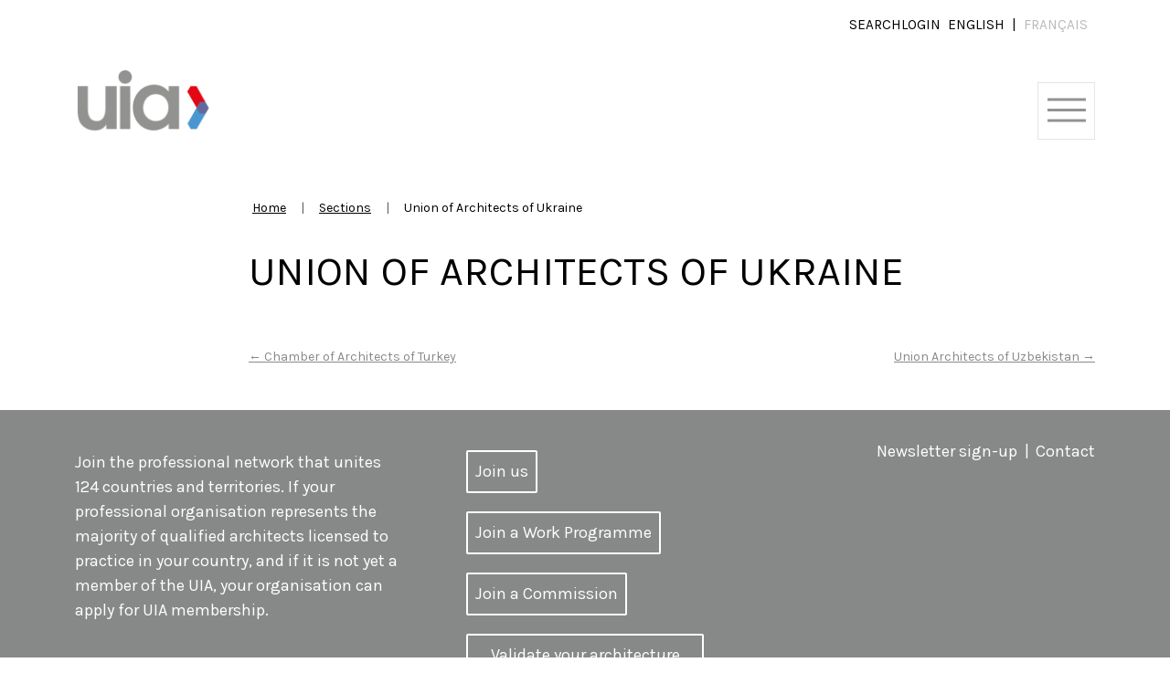

--- FILE ---
content_type: text/html; charset=UTF-8
request_url: https://www.uia-architectes.org/en/section/union-of-architects-of-ukraine_member-section_uia/
body_size: 16752
content:
<!doctype html>
<html lang="en-GB">

<head>
    <meta charset="UTF-8" />
    <meta name="viewport" content="width=device-width, initial-scale=1" />
    <link rel="shortcut icon" href="/favicon.ico">
    <meta name='robots' content='index, follow, max-image-preview:large, max-snippet:-1, max-video-preview:-1' />
	<style>img:is([sizes="auto" i], [sizes^="auto," i]) { contain-intrinsic-size: 3000px 1500px }</style>
	<link rel="alternate" href="https://www.uia-architectes.org/en/section/union-of-architects-of-ukraine_member-section_uia/" hreflang="en" />
<link rel="alternate" href="https://www.uia-architectes.org/fr/section/union-of-architects-of-ukraine_section-membre_uia/" hreflang="fr" />

	<!-- This site is optimized with the Yoast SEO plugin v26.7 - https://yoast.com/wordpress/plugins/seo/ -->
	<title>Union of Architects of Ukraine - International Union of Architects</title>
	<meta name="description" content="UIA Member Section in the Ukraine (Region II), the Union of Architects of Ukraine." />
	<link rel="canonical" href="https://www.uia-architectes.org/en/section/union-of-architects-of-ukraine_member-section_uia/" />
	<meta property="og:locale" content="en_GB" />
	<meta property="og:locale:alternate" content="fr_FR" />
	<meta property="og:type" content="article" />
	<meta property="og:title" content="Union of Architects of Ukraine - International Union of Architects" />
	<meta property="og:description" content="UIA Member Section in the Ukraine (Region II), the Union of Architects of Ukraine." />
	<meta property="og:url" content="https://www.uia-architectes.org/en/section/union-of-architects-of-ukraine_member-section_uia/" />
	<meta property="og:site_name" content="International Union of Architects" />
	<meta property="article:modified_time" content="2021-12-01T18:34:24+00:00" />
	<meta name="twitter:card" content="summary_large_image" />
	<script type="application/ld+json" class="yoast-schema-graph">{"@context":"https://schema.org","@graph":[{"@type":"WebPage","@id":"https://www.uia-architectes.org/en/section/union-of-architects-of-ukraine_member-section_uia/","url":"https://www.uia-architectes.org/en/section/union-of-architects-of-ukraine_member-section_uia/","name":"Union of Architects of Ukraine - International Union of Architects","isPartOf":{"@id":"https://www.uia-architectes.org/en/#website"},"datePublished":"2021-12-01T18:32:55+00:00","dateModified":"2021-12-01T18:34:24+00:00","description":"UIA Member Section in the Ukraine (Region II), the Union of Architects of Ukraine.","breadcrumb":{"@id":"https://www.uia-architectes.org/en/section/union-of-architects-of-ukraine_member-section_uia/#breadcrumb"},"inLanguage":"en-GB","potentialAction":[{"@type":"ReadAction","target":["https://www.uia-architectes.org/en/section/union-of-architects-of-ukraine_member-section_uia/"]}]},{"@type":"BreadcrumbList","@id":"https://www.uia-architectes.org/en/section/union-of-architects-of-ukraine_member-section_uia/#breadcrumb","itemListElement":[{"@type":"ListItem","position":1,"name":"Accueil","item":"https://www.uia-architectes.org/en/"},{"@type":"ListItem","position":2,"name":"Sections","item":"https://www.uia-architectes.org/en/section/"},{"@type":"ListItem","position":3,"name":"Union of Architects of Ukraine"}]},{"@type":"WebSite","@id":"https://www.uia-architectes.org/en/#website","url":"https://www.uia-architectes.org/en/","name":"International Union of Architects","description":"International Union of Architects","publisher":{"@id":"https://www.uia-architectes.org/en/#organization"},"potentialAction":[{"@type":"SearchAction","target":{"@type":"EntryPoint","urlTemplate":"https://www.uia-architectes.org/en/?s={search_term_string}"},"query-input":{"@type":"PropertyValueSpecification","valueRequired":true,"valueName":"search_term_string"}}],"inLanguage":"en-GB"},{"@type":"Organization","@id":"https://www.uia-architectes.org/en/#organization","name":"International Union of Architects","url":"https://www.uia-architectes.org/en/","logo":{"@type":"ImageObject","inLanguage":"en-GB","@id":"https://www.uia-architectes.org/en/#/schema/logo/image/","url":"https://www.uia-architectes.org/wp-content/uploads/2021/03/uia-logo.png","contentUrl":"https://www.uia-architectes.org/wp-content/uploads/2021/03/uia-logo.png","width":628,"height":292,"caption":"International Union of Architects"},"image":{"@id":"https://www.uia-architectes.org/en/#/schema/logo/image/"}}]}</script>
	<!-- / Yoast SEO plugin. -->


<link rel="alternate" type="application/rss+xml" title="International Union of Architects &raquo; Feed" href="https://www.uia-architectes.org/en/feed/" />
<link rel="alternate" type="application/rss+xml" title="International Union of Architects &raquo; Comments Feed" href="https://www.uia-architectes.org/en/comments/feed/" />
<link rel="alternate" type="text/calendar" title="International Union of Architects &raquo; iCal Feed" href="https://www.uia-architectes.org/events/?ical=1" />
<script>
window._wpemojiSettings = {"baseUrl":"https:\/\/s.w.org\/images\/core\/emoji\/15.0.3\/72x72\/","ext":".png","svgUrl":"https:\/\/s.w.org\/images\/core\/emoji\/15.0.3\/svg\/","svgExt":".svg","source":{"concatemoji":"https:\/\/www.uia-architectes.org\/wp-includes\/js\/wp-emoji-release.min.js?ver=6.7.4"}};
/*! This file is auto-generated */
!function(i,n){var o,s,e;function c(e){try{var t={supportTests:e,timestamp:(new Date).valueOf()};sessionStorage.setItem(o,JSON.stringify(t))}catch(e){}}function p(e,t,n){e.clearRect(0,0,e.canvas.width,e.canvas.height),e.fillText(t,0,0);var t=new Uint32Array(e.getImageData(0,0,e.canvas.width,e.canvas.height).data),r=(e.clearRect(0,0,e.canvas.width,e.canvas.height),e.fillText(n,0,0),new Uint32Array(e.getImageData(0,0,e.canvas.width,e.canvas.height).data));return t.every(function(e,t){return e===r[t]})}function u(e,t,n){switch(t){case"flag":return n(e,"\ud83c\udff3\ufe0f\u200d\u26a7\ufe0f","\ud83c\udff3\ufe0f\u200b\u26a7\ufe0f")?!1:!n(e,"\ud83c\uddfa\ud83c\uddf3","\ud83c\uddfa\u200b\ud83c\uddf3")&&!n(e,"\ud83c\udff4\udb40\udc67\udb40\udc62\udb40\udc65\udb40\udc6e\udb40\udc67\udb40\udc7f","\ud83c\udff4\u200b\udb40\udc67\u200b\udb40\udc62\u200b\udb40\udc65\u200b\udb40\udc6e\u200b\udb40\udc67\u200b\udb40\udc7f");case"emoji":return!n(e,"\ud83d\udc26\u200d\u2b1b","\ud83d\udc26\u200b\u2b1b")}return!1}function f(e,t,n){var r="undefined"!=typeof WorkerGlobalScope&&self instanceof WorkerGlobalScope?new OffscreenCanvas(300,150):i.createElement("canvas"),a=r.getContext("2d",{willReadFrequently:!0}),o=(a.textBaseline="top",a.font="600 32px Arial",{});return e.forEach(function(e){o[e]=t(a,e,n)}),o}function t(e){var t=i.createElement("script");t.src=e,t.defer=!0,i.head.appendChild(t)}"undefined"!=typeof Promise&&(o="wpEmojiSettingsSupports",s=["flag","emoji"],n.supports={everything:!0,everythingExceptFlag:!0},e=new Promise(function(e){i.addEventListener("DOMContentLoaded",e,{once:!0})}),new Promise(function(t){var n=function(){try{var e=JSON.parse(sessionStorage.getItem(o));if("object"==typeof e&&"number"==typeof e.timestamp&&(new Date).valueOf()<e.timestamp+604800&&"object"==typeof e.supportTests)return e.supportTests}catch(e){}return null}();if(!n){if("undefined"!=typeof Worker&&"undefined"!=typeof OffscreenCanvas&&"undefined"!=typeof URL&&URL.createObjectURL&&"undefined"!=typeof Blob)try{var e="postMessage("+f.toString()+"("+[JSON.stringify(s),u.toString(),p.toString()].join(",")+"));",r=new Blob([e],{type:"text/javascript"}),a=new Worker(URL.createObjectURL(r),{name:"wpTestEmojiSupports"});return void(a.onmessage=function(e){c(n=e.data),a.terminate(),t(n)})}catch(e){}c(n=f(s,u,p))}t(n)}).then(function(e){for(var t in e)n.supports[t]=e[t],n.supports.everything=n.supports.everything&&n.supports[t],"flag"!==t&&(n.supports.everythingExceptFlag=n.supports.everythingExceptFlag&&n.supports[t]);n.supports.everythingExceptFlag=n.supports.everythingExceptFlag&&!n.supports.flag,n.DOMReady=!1,n.readyCallback=function(){n.DOMReady=!0}}).then(function(){return e}).then(function(){var e;n.supports.everything||(n.readyCallback(),(e=n.source||{}).concatemoji?t(e.concatemoji):e.wpemoji&&e.twemoji&&(t(e.twemoji),t(e.wpemoji)))}))}((window,document),window._wpemojiSettings);
</script>
<link rel='stylesheet' id='tribe-events-pro-mini-calendar-block-styles-css' href='https://www.uia-architectes.org/wp-content/plugins/events-calendar-pro/src/resources/css/tribe-events-pro-mini-calendar-block.min.css?ver=7.4.2' media='all' />
<style id='wp-emoji-styles-inline-css'>

	img.wp-smiley, img.emoji {
		display: inline !important;
		border: none !important;
		box-shadow: none !important;
		height: 1em !important;
		width: 1em !important;
		margin: 0 0.07em !important;
		vertical-align: -0.1em !important;
		background: none !important;
		padding: 0 !important;
	}
</style>
<link rel='stylesheet' id='wp-block-library-css' href='https://www.uia-architectes.org/wp-includes/css/dist/block-library/style.min.css?ver=6.7.4' media='all' />
<style id='classic-theme-styles-inline-css'>
/*! This file is auto-generated */
.wp-block-button__link{color:#fff;background-color:#32373c;border-radius:9999px;box-shadow:none;text-decoration:none;padding:calc(.667em + 2px) calc(1.333em + 2px);font-size:1.125em}.wp-block-file__button{background:#32373c;color:#fff;text-decoration:none}
</style>
<style id='global-styles-inline-css'>
:root{--wp--preset--aspect-ratio--square: 1;--wp--preset--aspect-ratio--4-3: 4/3;--wp--preset--aspect-ratio--3-4: 3/4;--wp--preset--aspect-ratio--3-2: 3/2;--wp--preset--aspect-ratio--2-3: 2/3;--wp--preset--aspect-ratio--16-9: 16/9;--wp--preset--aspect-ratio--9-16: 9/16;--wp--preset--color--black: #000000;--wp--preset--color--cyan-bluish-gray: #abb8c3;--wp--preset--color--white: #ffffff;--wp--preset--color--pale-pink: #f78da7;--wp--preset--color--vivid-red: #cf2e2e;--wp--preset--color--luminous-vivid-orange: #ff6900;--wp--preset--color--luminous-vivid-amber: #fcb900;--wp--preset--color--light-green-cyan: #7bdcb5;--wp--preset--color--vivid-green-cyan: #00d084;--wp--preset--color--pale-cyan-blue: #8ed1fc;--wp--preset--color--vivid-cyan-blue: #0693e3;--wp--preset--color--vivid-purple: #9b51e0;--wp--preset--gradient--vivid-cyan-blue-to-vivid-purple: linear-gradient(135deg,rgba(6,147,227,1) 0%,rgb(155,81,224) 100%);--wp--preset--gradient--light-green-cyan-to-vivid-green-cyan: linear-gradient(135deg,rgb(122,220,180) 0%,rgb(0,208,130) 100%);--wp--preset--gradient--luminous-vivid-amber-to-luminous-vivid-orange: linear-gradient(135deg,rgba(252,185,0,1) 0%,rgba(255,105,0,1) 100%);--wp--preset--gradient--luminous-vivid-orange-to-vivid-red: linear-gradient(135deg,rgba(255,105,0,1) 0%,rgb(207,46,46) 100%);--wp--preset--gradient--very-light-gray-to-cyan-bluish-gray: linear-gradient(135deg,rgb(238,238,238) 0%,rgb(169,184,195) 100%);--wp--preset--gradient--cool-to-warm-spectrum: linear-gradient(135deg,rgb(74,234,220) 0%,rgb(151,120,209) 20%,rgb(207,42,186) 40%,rgb(238,44,130) 60%,rgb(251,105,98) 80%,rgb(254,248,76) 100%);--wp--preset--gradient--blush-light-purple: linear-gradient(135deg,rgb(255,206,236) 0%,rgb(152,150,240) 100%);--wp--preset--gradient--blush-bordeaux: linear-gradient(135deg,rgb(254,205,165) 0%,rgb(254,45,45) 50%,rgb(107,0,62) 100%);--wp--preset--gradient--luminous-dusk: linear-gradient(135deg,rgb(255,203,112) 0%,rgb(199,81,192) 50%,rgb(65,88,208) 100%);--wp--preset--gradient--pale-ocean: linear-gradient(135deg,rgb(255,245,203) 0%,rgb(182,227,212) 50%,rgb(51,167,181) 100%);--wp--preset--gradient--electric-grass: linear-gradient(135deg,rgb(202,248,128) 0%,rgb(113,206,126) 100%);--wp--preset--gradient--midnight: linear-gradient(135deg,rgb(2,3,129) 0%,rgb(40,116,252) 100%);--wp--preset--font-size--small: 13px;--wp--preset--font-size--medium: 20px;--wp--preset--font-size--large: 36px;--wp--preset--font-size--x-large: 42px;--wp--preset--spacing--20: 0.44rem;--wp--preset--spacing--30: 0.67rem;--wp--preset--spacing--40: 1rem;--wp--preset--spacing--50: 1.5rem;--wp--preset--spacing--60: 2.25rem;--wp--preset--spacing--70: 3.38rem;--wp--preset--spacing--80: 5.06rem;--wp--preset--shadow--natural: 6px 6px 9px rgba(0, 0, 0, 0.2);--wp--preset--shadow--deep: 12px 12px 50px rgba(0, 0, 0, 0.4);--wp--preset--shadow--sharp: 6px 6px 0px rgba(0, 0, 0, 0.2);--wp--preset--shadow--outlined: 6px 6px 0px -3px rgba(255, 255, 255, 1), 6px 6px rgba(0, 0, 0, 1);--wp--preset--shadow--crisp: 6px 6px 0px rgba(0, 0, 0, 1);}:where(.is-layout-flex){gap: 0.5em;}:where(.is-layout-grid){gap: 0.5em;}body .is-layout-flex{display: flex;}.is-layout-flex{flex-wrap: wrap;align-items: center;}.is-layout-flex > :is(*, div){margin: 0;}body .is-layout-grid{display: grid;}.is-layout-grid > :is(*, div){margin: 0;}:where(.wp-block-columns.is-layout-flex){gap: 2em;}:where(.wp-block-columns.is-layout-grid){gap: 2em;}:where(.wp-block-post-template.is-layout-flex){gap: 1.25em;}:where(.wp-block-post-template.is-layout-grid){gap: 1.25em;}.has-black-color{color: var(--wp--preset--color--black) !important;}.has-cyan-bluish-gray-color{color: var(--wp--preset--color--cyan-bluish-gray) !important;}.has-white-color{color: var(--wp--preset--color--white) !important;}.has-pale-pink-color{color: var(--wp--preset--color--pale-pink) !important;}.has-vivid-red-color{color: var(--wp--preset--color--vivid-red) !important;}.has-luminous-vivid-orange-color{color: var(--wp--preset--color--luminous-vivid-orange) !important;}.has-luminous-vivid-amber-color{color: var(--wp--preset--color--luminous-vivid-amber) !important;}.has-light-green-cyan-color{color: var(--wp--preset--color--light-green-cyan) !important;}.has-vivid-green-cyan-color{color: var(--wp--preset--color--vivid-green-cyan) !important;}.has-pale-cyan-blue-color{color: var(--wp--preset--color--pale-cyan-blue) !important;}.has-vivid-cyan-blue-color{color: var(--wp--preset--color--vivid-cyan-blue) !important;}.has-vivid-purple-color{color: var(--wp--preset--color--vivid-purple) !important;}.has-black-background-color{background-color: var(--wp--preset--color--black) !important;}.has-cyan-bluish-gray-background-color{background-color: var(--wp--preset--color--cyan-bluish-gray) !important;}.has-white-background-color{background-color: var(--wp--preset--color--white) !important;}.has-pale-pink-background-color{background-color: var(--wp--preset--color--pale-pink) !important;}.has-vivid-red-background-color{background-color: var(--wp--preset--color--vivid-red) !important;}.has-luminous-vivid-orange-background-color{background-color: var(--wp--preset--color--luminous-vivid-orange) !important;}.has-luminous-vivid-amber-background-color{background-color: var(--wp--preset--color--luminous-vivid-amber) !important;}.has-light-green-cyan-background-color{background-color: var(--wp--preset--color--light-green-cyan) !important;}.has-vivid-green-cyan-background-color{background-color: var(--wp--preset--color--vivid-green-cyan) !important;}.has-pale-cyan-blue-background-color{background-color: var(--wp--preset--color--pale-cyan-blue) !important;}.has-vivid-cyan-blue-background-color{background-color: var(--wp--preset--color--vivid-cyan-blue) !important;}.has-vivid-purple-background-color{background-color: var(--wp--preset--color--vivid-purple) !important;}.has-black-border-color{border-color: var(--wp--preset--color--black) !important;}.has-cyan-bluish-gray-border-color{border-color: var(--wp--preset--color--cyan-bluish-gray) !important;}.has-white-border-color{border-color: var(--wp--preset--color--white) !important;}.has-pale-pink-border-color{border-color: var(--wp--preset--color--pale-pink) !important;}.has-vivid-red-border-color{border-color: var(--wp--preset--color--vivid-red) !important;}.has-luminous-vivid-orange-border-color{border-color: var(--wp--preset--color--luminous-vivid-orange) !important;}.has-luminous-vivid-amber-border-color{border-color: var(--wp--preset--color--luminous-vivid-amber) !important;}.has-light-green-cyan-border-color{border-color: var(--wp--preset--color--light-green-cyan) !important;}.has-vivid-green-cyan-border-color{border-color: var(--wp--preset--color--vivid-green-cyan) !important;}.has-pale-cyan-blue-border-color{border-color: var(--wp--preset--color--pale-cyan-blue) !important;}.has-vivid-cyan-blue-border-color{border-color: var(--wp--preset--color--vivid-cyan-blue) !important;}.has-vivid-purple-border-color{border-color: var(--wp--preset--color--vivid-purple) !important;}.has-vivid-cyan-blue-to-vivid-purple-gradient-background{background: var(--wp--preset--gradient--vivid-cyan-blue-to-vivid-purple) !important;}.has-light-green-cyan-to-vivid-green-cyan-gradient-background{background: var(--wp--preset--gradient--light-green-cyan-to-vivid-green-cyan) !important;}.has-luminous-vivid-amber-to-luminous-vivid-orange-gradient-background{background: var(--wp--preset--gradient--luminous-vivid-amber-to-luminous-vivid-orange) !important;}.has-luminous-vivid-orange-to-vivid-red-gradient-background{background: var(--wp--preset--gradient--luminous-vivid-orange-to-vivid-red) !important;}.has-very-light-gray-to-cyan-bluish-gray-gradient-background{background: var(--wp--preset--gradient--very-light-gray-to-cyan-bluish-gray) !important;}.has-cool-to-warm-spectrum-gradient-background{background: var(--wp--preset--gradient--cool-to-warm-spectrum) !important;}.has-blush-light-purple-gradient-background{background: var(--wp--preset--gradient--blush-light-purple) !important;}.has-blush-bordeaux-gradient-background{background: var(--wp--preset--gradient--blush-bordeaux) !important;}.has-luminous-dusk-gradient-background{background: var(--wp--preset--gradient--luminous-dusk) !important;}.has-pale-ocean-gradient-background{background: var(--wp--preset--gradient--pale-ocean) !important;}.has-electric-grass-gradient-background{background: var(--wp--preset--gradient--electric-grass) !important;}.has-midnight-gradient-background{background: var(--wp--preset--gradient--midnight) !important;}.has-small-font-size{font-size: var(--wp--preset--font-size--small) !important;}.has-medium-font-size{font-size: var(--wp--preset--font-size--medium) !important;}.has-large-font-size{font-size: var(--wp--preset--font-size--large) !important;}.has-x-large-font-size{font-size: var(--wp--preset--font-size--x-large) !important;}
:where(.wp-block-post-template.is-layout-flex){gap: 1.25em;}:where(.wp-block-post-template.is-layout-grid){gap: 1.25em;}
:where(.wp-block-columns.is-layout-flex){gap: 2em;}:where(.wp-block-columns.is-layout-grid){gap: 2em;}
:root :where(.wp-block-pullquote){font-size: 1.5em;line-height: 1.6;}
</style>
<link rel='stylesheet' id='categories-images-styles-css' href='https://www.uia-architectes.org/wp-content/plugins/categories-images/assets/css/zci-styles.css?ver=3.3.1' media='all' />
<link rel='stylesheet' id='contact-form-7-css' href='https://www.uia-architectes.org/wp-content/plugins/contact-form-7/includes/css/styles.css?ver=6.1.4' media='all' />
<link rel='stylesheet' id='tribe-events-v2-single-skeleton-css' href='https://www.uia-architectes.org/wp-content/plugins/the-events-calendar/src/resources/css/tribe-events-single-skeleton.min.css?ver=6.10.2' media='all' />
<link rel='stylesheet' id='tribe-events-v2-single-skeleton-full-css' href='https://www.uia-architectes.org/wp-content/plugins/the-events-calendar/src/resources/css/tribe-events-single-full.min.css?ver=6.10.2' media='all' />
<link rel='stylesheet' id='tec-events-elementor-widgets-base-styles-css' href='https://www.uia-architectes.org/wp-content/plugins/the-events-calendar/src/resources/css/integrations/plugins/elementor/widgets/widget-base.min.css?ver=6.10.2' media='all' />
<link rel='stylesheet' id='wp_mailjet_form_builder_widget-widget-front-styles-css' href='https://www.uia-architectes.org/wp-content/plugins/mailjet-for-wordpress/src/widgetformbuilder/css/front-widget.css?ver=6.1.3' media='all' />
<style id='teccc-nofile-stylesheet-inline-css'>

.teccc-legend a, .tribe-events-calendar a, #tribe-events-content .tribe-events-tooltip h4
{
	font-weight: bold;
}

.tribe-events-list .vevent.hentry h2 {
	padding-left: 5px;
}


@media only screen and (max-width: 768px) {
	.tribe-events-calendar td .hentry,
	.tribe-events-calendar td .type-tribe_events {
		display: block;
	}

	h3.entry-title.summary,
	h3.tribe-events-month-event-title,
	.tribe-events-calendar .tribe-events-has-events:after {
		display: none;
	}

	.tribe-events-calendar .mobile-trigger .tribe-events-tooltip {
		display: none !important;
	}
}

.tribe-grid-body div[id*="tribe-events-event-"][class*="tribe-events-category-"].tribe-events-week-hourly-single
{ border-right: 1px solid #000; }

.tribe-events .tribe-events-calendar-month__multiday-event-bar,
.tribe-events .tribe-events-calendar-month__multiday-event-bar-inner,
.tribe-events-calendar-month__multiday-event-wrapper
{ background-color: #F7F6F6; }

.tribe-events-pro .tribe-events-pro-week-grid__multiday-event-bar,
.tribe-events-pro .tribe-events-pro-week-grid__multiday-event-wrapper
{ background-color: #F7F6F6 !important; }

.tribe-events-calendar-month__multiday-event-wrapper.tribe-events-calendar-month__multiday-event--empty
{ background-color: transparent !important; }

.tribe-events-pro-week-grid__multiday-event-wrapper.tribe-events-pro-week-grid__multiday-event--empty
{ background-color: transparent !important; }

.tribe-common--breakpoint-medium.tribe-events .tribe-events-calendar-list__event-datetime-featured-text,
.tribe-events-calendar-month-mobile-events__mobile-event-datetime-featured-text,
.tribe-events-calendar-day__event-datetime-featured-text,
.tribe-common-c-svgicon--featured
{ color: #e30613 !important; }

.tribe-events-calendar-list__event-date-tag-datetime:after, 
.tribe-events-widget-events-list__event-date-tag-datetime:after, 
.tribe-events .tribe-events-calendar-day__event--featured:after,
.tribe-events .tribe-events-calendar-month__calendar-event--featured:before
{ background-color: #e30613 !important; }

.tribe-events-pro .tribe-events-pro-photo__event-datetime-featured-text,
.tribe-events-pro .tribe-events-pro-map__event-datetime-featured-text
{ color: #e30613 !important; }

.tribe-events-pro .tribe-events-pro-week-grid__event--featured .tribe-events-pro-week-grid__event-link-inner:before
{ background-color: #e30613 !important; }


	
		.tribe-events-category-commissions h2.tribe-events-list-event-title.entry-title a,
.tribe-events-category-commissions h2.tribe-events-list-event-title a,
.tribe-events-category-commissions h3.tribe-events-list-event-title a,
.tribe-event-featured .tribe-events-category-commissions h3.tribe-events-list-event-title a,
.tribe-events-list .tribe-events-loop .tribe-event-featured.tribe-events-category-commissions h3.tribe-events-list-event-title a,	.tribe-events-shortcode .tribe-events-month table .type-tribe_events.tribe-events-category-commissions,		.tribe-events-list .tribe-events-loop .tribe-event-featured.tribe-events-category-commissions h3.tribe-events-list-event-title a:hover,
#tribe-events-content table.tribe-events-calendar .type-tribe_events.tribe-events-category-commissions.tribe-event-featured h3.tribe-events-month-event-title a:hover,	.tribe-events-category-commissions .tribe-events-map-event-title a:link,
.tribe-events-category-commissions .tribe-events-map-event-title a:visited,	#tribe-events-content div.tribe-events-category-commissions.hentry.vevent h3.entry-title a,
.tribe-grid-body .tribe-events-category-commissions a,
.tribe-grid-body .type-tribe_events.tribe-events-category-commissions a,
.tribe-grid-allday .tribe-events-category-commissions a,	.tribe-events-adv-list-widget .tribe-events-category-commissions h2 a:link,
.tribe-events-adv-list-widget .tribe-events-category-commissions h2 a:visited,
.tribe-mini-calendar-list-wrapper .tribe-events-category-commissions h2 a:link,
.tribe-mini-calendar-list-wrapper .tribe-events-category-commissions h2 a:visited,
.tribe-events-category-commissions.tribe-event-featured .tribe-mini-calendar-event .tribe-events-title a,
.tribe-venue-widget-list li.tribe-events-category-commissions h4 a:link,
.tribe-venue-widget-list li.tribe-events-category-commissions h4 a:visited,	.teccc-legend li.tribe_events_cat-commissions a,
.tribe-common article.tribe_events_cat-commissions h3 a,
.tribe-common article.tribe_events_cat-commissions h3 a:link,
.tribe-common article.tribe_events_cat-commissions h3 a:visited,
article.tribe-events-calendar-month__multiday-event.tribe_events_cat-commissions h3,	#tribe-events-content table.tribe-events-calendar .tribe-event-featured.tribe-events-category-commissions .tribe-events-month-event-title a,
.teccc-legend li.tribe-events-category-commissions a,
.tribe-events-calendar .tribe-events-category-commissions a,
#tribe-events-content .teccc-legend li.tribe-events-category-commissions a,
#tribe-events-content .tribe-events-calendar .tribe-events-category-commissions a,
.type-tribe_events.tribe-events-category-commissions h2 a,
.tribe-events-category-commissions > div.hentry.vevent > h3.entry-title a,
.tribe-events-mobile.tribe-events-category-commissions h4 a
{
			color: ;
		text-decoration: none;
}

		.tribe-events-category-commissions h3.tribe-events-list-event-title,		.tribe-events-shortcode .tribe-events-month table .type-tribe_events.tribe-events-category-commissions,	.tribe-events-category-commissions .tribe-events-map-event-title a:link,
.tribe-events-category-commissions .tribe-events-map-event-title a:visited,
article.tribe-events-pro-map__event-card.tribe_events_cat-commissions h3,
article.tribe-events-pro-photo__event.tribe_events_cat-commissions h3,	.tribe-grid-body .tribe-events-week-hourly-single:hover.tribe-events-category-commissions,
.tribe-grid-body .tribe-events-week-hourly-single.tribe-events-category-commissions,
.tribe-grid-allday .tribe-events-week-allday-single.tribe-events-category-commissions,
article.tribe-events-pro-week-grid__event.tribe_events_cat-commissions h3,
article.tribe-events-pro-week-mobile-events__event.tribe_events_cat-commissions h3,
article.tribe-events-pro-week-grid__multiday-event.tribe_events_cat-commissions h3,
article.tribe-events-pro-week-grid__multiday-event.tribe_events_cat-commissions .tribe-events-pro-week-grid__multiday-event-bar-inner h3,
article.tribe-events-pro-week-grid__multiday-event.tribe_events_cat-commissions .tribe-events-pro-week-grid__multiday-event-bar-inner,	.tribe-common article.tribe_events_cat-commissions h3.tribe-events-pro-summary__event-title,	.tribe-mini-calendar td.tribe-events-has-events.tribe-events-category-commissions,
.tribe-events-adv-list-widget .tribe-events-category-commissions h2,
.tribe-venue-widget-list li.tribe-events-category-commissions h4,	.teccc-legend li.tribe_events_cat-commissions,
article.tribe_events_cat-commissions header.tribe-events-widget-events-list__event-header h3,
article.tribe-events-calendar-month__calendar-event.tribe_events_cat-commissions h3,
article.tribe-events-calendar-month__multiday-event.tribe_events_cat-commissions .tribe-events-calendar-month__multiday-event-bar-inner,
article.tribe-events-calendar-month-mobile-events__mobile-event.tribe_events_cat-commissions h3,
article.tribe-events-calendar-day__event.tribe_events_cat-commissions h3,
article.tribe-events-calendar-list__event.tribe_events_cat-commissions h3,
article.tribe-events-calendar-latest-past__event.tribe_events_cat-commissions h3,	.events-archive.events-gridview #tribe-events-content table .type-tribe_events.tribe-events-category-commissions,
.teccc-legend li.tribe-events-category-commissions,
.tribe-events-calendar .tribe-events-category-commissions,
.type-tribe_events.tribe-events-category-commissions h2,
.tribe-events-category-commissions > div.hentry.vevent > h3.entry-title,
.tribe-events-mobile.tribe-events-category-commissions h4
{
				border-right: 5px solid transparent;
			color: ;
		line-height: 1.4em;
	padding-left: 5px;
	padding-bottom: 2px;
}

	.tribe-events-calendar .tribe-event-featured.tribe-events-category-commissions,
#tribe-events-content table.tribe-events-calendar .type-tribe_events.tribe-event-featured.tribe-events-category-commissions,
.tribe-grid-body div[id*='tribe-events-event-'][class*='tribe-events-category-'].tribe-events-week-hourly-single.tribe-event-featured
{ border-right: 5px solid #e30613 }

	
	article.tribe-events-pro-week-grid__multiday-event.tribe_events_cat-commissions h3
{ border-left: 0px solid transparent !important; }

	.tribe-events-category-commissions .tribe-events-map-event-title a:link,
.tribe-events-category-commissions .tribe-events-map-event-title a:visited,	.tribe-events-adv-list-widget .tribe-events-category-commissions h2 a:link,
.tribe-events-adv-list-widget .tribe-events-category-commissions h2 a:visited,
.tribe-mini-calendar-list-wrapper .tribe-events-category-commissions h2 a:link,
.tribe-mini-calendar-list-wrapper .tribe-events-category-commissions h2 a:visited,
.tribe-events-category-commissions.tribe-event-featured .tribe-mini-calendar-event .tribe-events-title a,
.tribe-venue-widget-list li.tribe-events-category-commissions h4 a:link,
.tribe-venue-widget-list li.tribe-events-category-commissions h4 a:visited,	.tribe-events-category-commissions h2.tribe-events-list-event-title.entry-title a,
.tribe-events-category-commissions h2.tribe-events-list-event-title a,
.tribe-events-category-commissions h3.tribe-events-list-event-title a,
.tribe-event-featured .tribe-events-category-commissions h3.tribe-events-list-event-title a,
.tribe-events-list .tribe-events-loop .tribe-event-featured.tribe-events-category-commissions h3.tribe-events-list-event-title a
{
	width: auto;
	display: block;
}
	
		.tribe-events-category-dates-tbd h2.tribe-events-list-event-title.entry-title a,
.tribe-events-category-dates-tbd h2.tribe-events-list-event-title a,
.tribe-events-category-dates-tbd h3.tribe-events-list-event-title a,
.tribe-event-featured .tribe-events-category-dates-tbd h3.tribe-events-list-event-title a,
.tribe-events-list .tribe-events-loop .tribe-event-featured.tribe-events-category-dates-tbd h3.tribe-events-list-event-title a,	.tribe-events-shortcode .tribe-events-month table .type-tribe_events.tribe-events-category-dates-tbd,		.tribe-events-list .tribe-events-loop .tribe-event-featured.tribe-events-category-dates-tbd h3.tribe-events-list-event-title a:hover,
#tribe-events-content table.tribe-events-calendar .type-tribe_events.tribe-events-category-dates-tbd.tribe-event-featured h3.tribe-events-month-event-title a:hover,	.tribe-events-category-dates-tbd .tribe-events-map-event-title a:link,
.tribe-events-category-dates-tbd .tribe-events-map-event-title a:visited,	#tribe-events-content div.tribe-events-category-dates-tbd.hentry.vevent h3.entry-title a,
.tribe-grid-body .tribe-events-category-dates-tbd a,
.tribe-grid-body .type-tribe_events.tribe-events-category-dates-tbd a,
.tribe-grid-allday .tribe-events-category-dates-tbd a,	.tribe-events-adv-list-widget .tribe-events-category-dates-tbd h2 a:link,
.tribe-events-adv-list-widget .tribe-events-category-dates-tbd h2 a:visited,
.tribe-mini-calendar-list-wrapper .tribe-events-category-dates-tbd h2 a:link,
.tribe-mini-calendar-list-wrapper .tribe-events-category-dates-tbd h2 a:visited,
.tribe-events-category-dates-tbd.tribe-event-featured .tribe-mini-calendar-event .tribe-events-title a,
.tribe-venue-widget-list li.tribe-events-category-dates-tbd h4 a:link,
.tribe-venue-widget-list li.tribe-events-category-dates-tbd h4 a:visited,	.teccc-legend li.tribe_events_cat-dates-tbd a,
.tribe-common article.tribe_events_cat-dates-tbd h3 a,
.tribe-common article.tribe_events_cat-dates-tbd h3 a:link,
.tribe-common article.tribe_events_cat-dates-tbd h3 a:visited,
article.tribe-events-calendar-month__multiday-event.tribe_events_cat-dates-tbd h3,	#tribe-events-content table.tribe-events-calendar .tribe-event-featured.tribe-events-category-dates-tbd .tribe-events-month-event-title a,
.teccc-legend li.tribe-events-category-dates-tbd a,
.tribe-events-calendar .tribe-events-category-dates-tbd a,
#tribe-events-content .teccc-legend li.tribe-events-category-dates-tbd a,
#tribe-events-content .tribe-events-calendar .tribe-events-category-dates-tbd a,
.type-tribe_events.tribe-events-category-dates-tbd h2 a,
.tribe-events-category-dates-tbd > div.hentry.vevent > h3.entry-title a,
.tribe-events-mobile.tribe-events-category-dates-tbd h4 a
{
			color: ;
		text-decoration: none;
}

		.tribe-events-category-dates-tbd h3.tribe-events-list-event-title,		.tribe-events-shortcode .tribe-events-month table .type-tribe_events.tribe-events-category-dates-tbd,	.tribe-events-category-dates-tbd .tribe-events-map-event-title a:link,
.tribe-events-category-dates-tbd .tribe-events-map-event-title a:visited,
article.tribe-events-pro-map__event-card.tribe_events_cat-dates-tbd h3,
article.tribe-events-pro-photo__event.tribe_events_cat-dates-tbd h3,	.tribe-grid-body .tribe-events-week-hourly-single:hover.tribe-events-category-dates-tbd,
.tribe-grid-body .tribe-events-week-hourly-single.tribe-events-category-dates-tbd,
.tribe-grid-allday .tribe-events-week-allday-single.tribe-events-category-dates-tbd,
article.tribe-events-pro-week-grid__event.tribe_events_cat-dates-tbd h3,
article.tribe-events-pro-week-mobile-events__event.tribe_events_cat-dates-tbd h3,
article.tribe-events-pro-week-grid__multiday-event.tribe_events_cat-dates-tbd h3,
article.tribe-events-pro-week-grid__multiday-event.tribe_events_cat-dates-tbd .tribe-events-pro-week-grid__multiday-event-bar-inner h3,
article.tribe-events-pro-week-grid__multiday-event.tribe_events_cat-dates-tbd .tribe-events-pro-week-grid__multiday-event-bar-inner,	.tribe-common article.tribe_events_cat-dates-tbd h3.tribe-events-pro-summary__event-title,	.tribe-mini-calendar td.tribe-events-has-events.tribe-events-category-dates-tbd,
.tribe-events-adv-list-widget .tribe-events-category-dates-tbd h2,
.tribe-venue-widget-list li.tribe-events-category-dates-tbd h4,	.teccc-legend li.tribe_events_cat-dates-tbd,
article.tribe_events_cat-dates-tbd header.tribe-events-widget-events-list__event-header h3,
article.tribe-events-calendar-month__calendar-event.tribe_events_cat-dates-tbd h3,
article.tribe-events-calendar-month__multiday-event.tribe_events_cat-dates-tbd .tribe-events-calendar-month__multiday-event-bar-inner,
article.tribe-events-calendar-month-mobile-events__mobile-event.tribe_events_cat-dates-tbd h3,
article.tribe-events-calendar-day__event.tribe_events_cat-dates-tbd h3,
article.tribe-events-calendar-list__event.tribe_events_cat-dates-tbd h3,
article.tribe-events-calendar-latest-past__event.tribe_events_cat-dates-tbd h3,	.events-archive.events-gridview #tribe-events-content table .type-tribe_events.tribe-events-category-dates-tbd,
.teccc-legend li.tribe-events-category-dates-tbd,
.tribe-events-calendar .tribe-events-category-dates-tbd,
.type-tribe_events.tribe-events-category-dates-tbd h2,
.tribe-events-category-dates-tbd > div.hentry.vevent > h3.entry-title,
.tribe-events-mobile.tribe-events-category-dates-tbd h4
{
				border-right: 5px solid transparent;
			color: ;
		line-height: 1.4em;
	padding-left: 5px;
	padding-bottom: 2px;
}

	.tribe-events-calendar .tribe-event-featured.tribe-events-category-dates-tbd,
#tribe-events-content table.tribe-events-calendar .type-tribe_events.tribe-event-featured.tribe-events-category-dates-tbd,
.tribe-grid-body div[id*='tribe-events-event-'][class*='tribe-events-category-'].tribe-events-week-hourly-single.tribe-event-featured
{ border-right: 5px solid #e30613 }

	
	article.tribe-events-pro-week-grid__multiday-event.tribe_events_cat-dates-tbd h3
{ border-left: 0px solid transparent !important; }

	.tribe-events-category-dates-tbd .tribe-events-map-event-title a:link,
.tribe-events-category-dates-tbd .tribe-events-map-event-title a:visited,	.tribe-events-adv-list-widget .tribe-events-category-dates-tbd h2 a:link,
.tribe-events-adv-list-widget .tribe-events-category-dates-tbd h2 a:visited,
.tribe-mini-calendar-list-wrapper .tribe-events-category-dates-tbd h2 a:link,
.tribe-mini-calendar-list-wrapper .tribe-events-category-dates-tbd h2 a:visited,
.tribe-events-category-dates-tbd.tribe-event-featured .tribe-mini-calendar-event .tribe-events-title a,
.tribe-venue-widget-list li.tribe-events-category-dates-tbd h4 a:link,
.tribe-venue-widget-list li.tribe-events-category-dates-tbd h4 a:visited,	.tribe-events-category-dates-tbd h2.tribe-events-list-event-title.entry-title a,
.tribe-events-category-dates-tbd h2.tribe-events-list-event-title a,
.tribe-events-category-dates-tbd h3.tribe-events-list-event-title a,
.tribe-event-featured .tribe-events-category-dates-tbd h3.tribe-events-list-event-title a,
.tribe-events-list .tribe-events-loop .tribe-event-featured.tribe-events-category-dates-tbd h3.tribe-events-list-event-title a
{
	width: auto;
	display: block;
}
	
		.tribe-events-category-general-calendar h2.tribe-events-list-event-title.entry-title a,
.tribe-events-category-general-calendar h2.tribe-events-list-event-title a,
.tribe-events-category-general-calendar h3.tribe-events-list-event-title a,
.tribe-event-featured .tribe-events-category-general-calendar h3.tribe-events-list-event-title a,
.tribe-events-list .tribe-events-loop .tribe-event-featured.tribe-events-category-general-calendar h3.tribe-events-list-event-title a,	.tribe-events-shortcode .tribe-events-month table .type-tribe_events.tribe-events-category-general-calendar,		.tribe-events-list .tribe-events-loop .tribe-event-featured.tribe-events-category-general-calendar h3.tribe-events-list-event-title a:hover,
#tribe-events-content table.tribe-events-calendar .type-tribe_events.tribe-events-category-general-calendar.tribe-event-featured h3.tribe-events-month-event-title a:hover,	.tribe-events-category-general-calendar .tribe-events-map-event-title a:link,
.tribe-events-category-general-calendar .tribe-events-map-event-title a:visited,	#tribe-events-content div.tribe-events-category-general-calendar.hentry.vevent h3.entry-title a,
.tribe-grid-body .tribe-events-category-general-calendar a,
.tribe-grid-body .type-tribe_events.tribe-events-category-general-calendar a,
.tribe-grid-allday .tribe-events-category-general-calendar a,	.tribe-events-adv-list-widget .tribe-events-category-general-calendar h2 a:link,
.tribe-events-adv-list-widget .tribe-events-category-general-calendar h2 a:visited,
.tribe-mini-calendar-list-wrapper .tribe-events-category-general-calendar h2 a:link,
.tribe-mini-calendar-list-wrapper .tribe-events-category-general-calendar h2 a:visited,
.tribe-events-category-general-calendar.tribe-event-featured .tribe-mini-calendar-event .tribe-events-title a,
.tribe-venue-widget-list li.tribe-events-category-general-calendar h4 a:link,
.tribe-venue-widget-list li.tribe-events-category-general-calendar h4 a:visited,	.teccc-legend li.tribe_events_cat-general-calendar a,
.tribe-common article.tribe_events_cat-general-calendar h3 a,
.tribe-common article.tribe_events_cat-general-calendar h3 a:link,
.tribe-common article.tribe_events_cat-general-calendar h3 a:visited,
article.tribe-events-calendar-month__multiday-event.tribe_events_cat-general-calendar h3,	#tribe-events-content table.tribe-events-calendar .tribe-event-featured.tribe-events-category-general-calendar .tribe-events-month-event-title a,
.teccc-legend li.tribe-events-category-general-calendar a,
.tribe-events-calendar .tribe-events-category-general-calendar a,
#tribe-events-content .teccc-legend li.tribe-events-category-general-calendar a,
#tribe-events-content .tribe-events-calendar .tribe-events-category-general-calendar a,
.type-tribe_events.tribe-events-category-general-calendar h2 a,
.tribe-events-category-general-calendar > div.hentry.vevent > h3.entry-title a,
.tribe-events-mobile.tribe-events-category-general-calendar h4 a
{
			color: ;
		text-decoration: none;
}

		.tribe-events-category-general-calendar h3.tribe-events-list-event-title,		.tribe-events-shortcode .tribe-events-month table .type-tribe_events.tribe-events-category-general-calendar,	.tribe-events-category-general-calendar .tribe-events-map-event-title a:link,
.tribe-events-category-general-calendar .tribe-events-map-event-title a:visited,
article.tribe-events-pro-map__event-card.tribe_events_cat-general-calendar h3,
article.tribe-events-pro-photo__event.tribe_events_cat-general-calendar h3,	.tribe-grid-body .tribe-events-week-hourly-single:hover.tribe-events-category-general-calendar,
.tribe-grid-body .tribe-events-week-hourly-single.tribe-events-category-general-calendar,
.tribe-grid-allday .tribe-events-week-allday-single.tribe-events-category-general-calendar,
article.tribe-events-pro-week-grid__event.tribe_events_cat-general-calendar h3,
article.tribe-events-pro-week-mobile-events__event.tribe_events_cat-general-calendar h3,
article.tribe-events-pro-week-grid__multiday-event.tribe_events_cat-general-calendar h3,
article.tribe-events-pro-week-grid__multiday-event.tribe_events_cat-general-calendar .tribe-events-pro-week-grid__multiday-event-bar-inner h3,
article.tribe-events-pro-week-grid__multiday-event.tribe_events_cat-general-calendar .tribe-events-pro-week-grid__multiday-event-bar-inner,	.tribe-common article.tribe_events_cat-general-calendar h3.tribe-events-pro-summary__event-title,	.tribe-mini-calendar td.tribe-events-has-events.tribe-events-category-general-calendar,
.tribe-events-adv-list-widget .tribe-events-category-general-calendar h2,
.tribe-venue-widget-list li.tribe-events-category-general-calendar h4,	.teccc-legend li.tribe_events_cat-general-calendar,
article.tribe_events_cat-general-calendar header.tribe-events-widget-events-list__event-header h3,
article.tribe-events-calendar-month__calendar-event.tribe_events_cat-general-calendar h3,
article.tribe-events-calendar-month__multiday-event.tribe_events_cat-general-calendar .tribe-events-calendar-month__multiday-event-bar-inner,
article.tribe-events-calendar-month-mobile-events__mobile-event.tribe_events_cat-general-calendar h3,
article.tribe-events-calendar-day__event.tribe_events_cat-general-calendar h3,
article.tribe-events-calendar-list__event.tribe_events_cat-general-calendar h3,
article.tribe-events-calendar-latest-past__event.tribe_events_cat-general-calendar h3,	.events-archive.events-gridview #tribe-events-content table .type-tribe_events.tribe-events-category-general-calendar,
.teccc-legend li.tribe-events-category-general-calendar,
.tribe-events-calendar .tribe-events-category-general-calendar,
.type-tribe_events.tribe-events-category-general-calendar h2,
.tribe-events-category-general-calendar > div.hentry.vevent > h3.entry-title,
.tribe-events-mobile.tribe-events-category-general-calendar h4
{
				border-right: 5px solid transparent;
			color: ;
		line-height: 1.4em;
	padding-left: 5px;
	padding-bottom: 2px;
}

	.tribe-events-calendar .tribe-event-featured.tribe-events-category-general-calendar,
#tribe-events-content table.tribe-events-calendar .type-tribe_events.tribe-event-featured.tribe-events-category-general-calendar,
.tribe-grid-body div[id*='tribe-events-event-'][class*='tribe-events-category-'].tribe-events-week-hourly-single.tribe-event-featured
{ border-right: 5px solid #e30613 }

	
	article.tribe-events-pro-week-grid__multiday-event.tribe_events_cat-general-calendar h3
{ border-left: 0px solid transparent !important; }

	.tribe-events-category-general-calendar .tribe-events-map-event-title a:link,
.tribe-events-category-general-calendar .tribe-events-map-event-title a:visited,	.tribe-events-adv-list-widget .tribe-events-category-general-calendar h2 a:link,
.tribe-events-adv-list-widget .tribe-events-category-general-calendar h2 a:visited,
.tribe-mini-calendar-list-wrapper .tribe-events-category-general-calendar h2 a:link,
.tribe-mini-calendar-list-wrapper .tribe-events-category-general-calendar h2 a:visited,
.tribe-events-category-general-calendar.tribe-event-featured .tribe-mini-calendar-event .tribe-events-title a,
.tribe-venue-widget-list li.tribe-events-category-general-calendar h4 a:link,
.tribe-venue-widget-list li.tribe-events-category-general-calendar h4 a:visited,	.tribe-events-category-general-calendar h2.tribe-events-list-event-title.entry-title a,
.tribe-events-category-general-calendar h2.tribe-events-list-event-title a,
.tribe-events-category-general-calendar h3.tribe-events-list-event-title a,
.tribe-event-featured .tribe-events-category-general-calendar h3.tribe-events-list-event-title a,
.tribe-events-list .tribe-events-loop .tribe-event-featured.tribe-events-category-general-calendar h3.tribe-events-list-event-title a
{
	width: auto;
	display: block;
}
	
		.tribe-events-category-icc h2.tribe-events-list-event-title.entry-title a,
.tribe-events-category-icc h2.tribe-events-list-event-title a,
.tribe-events-category-icc h3.tribe-events-list-event-title a,
.tribe-event-featured .tribe-events-category-icc h3.tribe-events-list-event-title a,
.tribe-events-list .tribe-events-loop .tribe-event-featured.tribe-events-category-icc h3.tribe-events-list-event-title a,	.tribe-events-shortcode .tribe-events-month table .type-tribe_events.tribe-events-category-icc,		.tribe-events-list .tribe-events-loop .tribe-event-featured.tribe-events-category-icc h3.tribe-events-list-event-title a:hover,
#tribe-events-content table.tribe-events-calendar .type-tribe_events.tribe-events-category-icc.tribe-event-featured h3.tribe-events-month-event-title a:hover,	.tribe-events-category-icc .tribe-events-map-event-title a:link,
.tribe-events-category-icc .tribe-events-map-event-title a:visited,	#tribe-events-content div.tribe-events-category-icc.hentry.vevent h3.entry-title a,
.tribe-grid-body .tribe-events-category-icc a,
.tribe-grid-body .type-tribe_events.tribe-events-category-icc a,
.tribe-grid-allday .tribe-events-category-icc a,	.tribe-events-adv-list-widget .tribe-events-category-icc h2 a:link,
.tribe-events-adv-list-widget .tribe-events-category-icc h2 a:visited,
.tribe-mini-calendar-list-wrapper .tribe-events-category-icc h2 a:link,
.tribe-mini-calendar-list-wrapper .tribe-events-category-icc h2 a:visited,
.tribe-events-category-icc.tribe-event-featured .tribe-mini-calendar-event .tribe-events-title a,
.tribe-venue-widget-list li.tribe-events-category-icc h4 a:link,
.tribe-venue-widget-list li.tribe-events-category-icc h4 a:visited,	.teccc-legend li.tribe_events_cat-icc a,
.tribe-common article.tribe_events_cat-icc h3 a,
.tribe-common article.tribe_events_cat-icc h3 a:link,
.tribe-common article.tribe_events_cat-icc h3 a:visited,
article.tribe-events-calendar-month__multiday-event.tribe_events_cat-icc h3,	#tribe-events-content table.tribe-events-calendar .tribe-event-featured.tribe-events-category-icc .tribe-events-month-event-title a,
.teccc-legend li.tribe-events-category-icc a,
.tribe-events-calendar .tribe-events-category-icc a,
#tribe-events-content .teccc-legend li.tribe-events-category-icc a,
#tribe-events-content .tribe-events-calendar .tribe-events-category-icc a,
.type-tribe_events.tribe-events-category-icc h2 a,
.tribe-events-category-icc > div.hentry.vevent > h3.entry-title a,
.tribe-events-mobile.tribe-events-category-icc h4 a
{
			color: ;
		text-decoration: none;
}

		.tribe-events-category-icc h3.tribe-events-list-event-title,		.tribe-events-shortcode .tribe-events-month table .type-tribe_events.tribe-events-category-icc,	.tribe-events-category-icc .tribe-events-map-event-title a:link,
.tribe-events-category-icc .tribe-events-map-event-title a:visited,
article.tribe-events-pro-map__event-card.tribe_events_cat-icc h3,
article.tribe-events-pro-photo__event.tribe_events_cat-icc h3,	.tribe-grid-body .tribe-events-week-hourly-single:hover.tribe-events-category-icc,
.tribe-grid-body .tribe-events-week-hourly-single.tribe-events-category-icc,
.tribe-grid-allday .tribe-events-week-allday-single.tribe-events-category-icc,
article.tribe-events-pro-week-grid__event.tribe_events_cat-icc h3,
article.tribe-events-pro-week-mobile-events__event.tribe_events_cat-icc h3,
article.tribe-events-pro-week-grid__multiday-event.tribe_events_cat-icc h3,
article.tribe-events-pro-week-grid__multiday-event.tribe_events_cat-icc .tribe-events-pro-week-grid__multiday-event-bar-inner h3,
article.tribe-events-pro-week-grid__multiday-event.tribe_events_cat-icc .tribe-events-pro-week-grid__multiday-event-bar-inner,	.tribe-common article.tribe_events_cat-icc h3.tribe-events-pro-summary__event-title,	.tribe-mini-calendar td.tribe-events-has-events.tribe-events-category-icc,
.tribe-events-adv-list-widget .tribe-events-category-icc h2,
.tribe-venue-widget-list li.tribe-events-category-icc h4,	.teccc-legend li.tribe_events_cat-icc,
article.tribe_events_cat-icc header.tribe-events-widget-events-list__event-header h3,
article.tribe-events-calendar-month__calendar-event.tribe_events_cat-icc h3,
article.tribe-events-calendar-month__multiday-event.tribe_events_cat-icc .tribe-events-calendar-month__multiday-event-bar-inner,
article.tribe-events-calendar-month-mobile-events__mobile-event.tribe_events_cat-icc h3,
article.tribe-events-calendar-day__event.tribe_events_cat-icc h3,
article.tribe-events-calendar-list__event.tribe_events_cat-icc h3,
article.tribe-events-calendar-latest-past__event.tribe_events_cat-icc h3,	.events-archive.events-gridview #tribe-events-content table .type-tribe_events.tribe-events-category-icc,
.teccc-legend li.tribe-events-category-icc,
.tribe-events-calendar .tribe-events-category-icc,
.type-tribe_events.tribe-events-category-icc h2,
.tribe-events-category-icc > div.hentry.vevent > h3.entry-title,
.tribe-events-mobile.tribe-events-category-icc h4
{
				border-right: 5px solid transparent;
			color: ;
		line-height: 1.4em;
	padding-left: 5px;
	padding-bottom: 2px;
}

	.tribe-events-calendar .tribe-event-featured.tribe-events-category-icc,
#tribe-events-content table.tribe-events-calendar .type-tribe_events.tribe-event-featured.tribe-events-category-icc,
.tribe-grid-body div[id*='tribe-events-event-'][class*='tribe-events-category-'].tribe-events-week-hourly-single.tribe-event-featured
{ border-right: 5px solid #e30613 }

	
	article.tribe-events-pro-week-grid__multiday-event.tribe_events_cat-icc h3
{ border-left: 0px solid transparent !important; }

	.tribe-events-category-icc .tribe-events-map-event-title a:link,
.tribe-events-category-icc .tribe-events-map-event-title a:visited,	.tribe-events-adv-list-widget .tribe-events-category-icc h2 a:link,
.tribe-events-adv-list-widget .tribe-events-category-icc h2 a:visited,
.tribe-mini-calendar-list-wrapper .tribe-events-category-icc h2 a:link,
.tribe-mini-calendar-list-wrapper .tribe-events-category-icc h2 a:visited,
.tribe-events-category-icc.tribe-event-featured .tribe-mini-calendar-event .tribe-events-title a,
.tribe-venue-widget-list li.tribe-events-category-icc h4 a:link,
.tribe-venue-widget-list li.tribe-events-category-icc h4 a:visited,	.tribe-events-category-icc h2.tribe-events-list-event-title.entry-title a,
.tribe-events-category-icc h2.tribe-events-list-event-title a,
.tribe-events-category-icc h3.tribe-events-list-event-title a,
.tribe-event-featured .tribe-events-category-icc h3.tribe-events-list-event-title a,
.tribe-events-list .tribe-events-loop .tribe-event-featured.tribe-events-category-icc h3.tribe-events-list-event-title a
{
	width: auto;
	display: block;
}
	
		.tribe-events-category-member-sections h2.tribe-events-list-event-title.entry-title a,
.tribe-events-category-member-sections h2.tribe-events-list-event-title a,
.tribe-events-category-member-sections h3.tribe-events-list-event-title a,
.tribe-event-featured .tribe-events-category-member-sections h3.tribe-events-list-event-title a,
.tribe-events-list .tribe-events-loop .tribe-event-featured.tribe-events-category-member-sections h3.tribe-events-list-event-title a,	.tribe-events-shortcode .tribe-events-month table .type-tribe_events.tribe-events-category-member-sections,		.tribe-events-list .tribe-events-loop .tribe-event-featured.tribe-events-category-member-sections h3.tribe-events-list-event-title a:hover,
#tribe-events-content table.tribe-events-calendar .type-tribe_events.tribe-events-category-member-sections.tribe-event-featured h3.tribe-events-month-event-title a:hover,	.tribe-events-category-member-sections .tribe-events-map-event-title a:link,
.tribe-events-category-member-sections .tribe-events-map-event-title a:visited,	#tribe-events-content div.tribe-events-category-member-sections.hentry.vevent h3.entry-title a,
.tribe-grid-body .tribe-events-category-member-sections a,
.tribe-grid-body .type-tribe_events.tribe-events-category-member-sections a,
.tribe-grid-allday .tribe-events-category-member-sections a,	.tribe-events-adv-list-widget .tribe-events-category-member-sections h2 a:link,
.tribe-events-adv-list-widget .tribe-events-category-member-sections h2 a:visited,
.tribe-mini-calendar-list-wrapper .tribe-events-category-member-sections h2 a:link,
.tribe-mini-calendar-list-wrapper .tribe-events-category-member-sections h2 a:visited,
.tribe-events-category-member-sections.tribe-event-featured .tribe-mini-calendar-event .tribe-events-title a,
.tribe-venue-widget-list li.tribe-events-category-member-sections h4 a:link,
.tribe-venue-widget-list li.tribe-events-category-member-sections h4 a:visited,	.teccc-legend li.tribe_events_cat-member-sections a,
.tribe-common article.tribe_events_cat-member-sections h3 a,
.tribe-common article.tribe_events_cat-member-sections h3 a:link,
.tribe-common article.tribe_events_cat-member-sections h3 a:visited,
article.tribe-events-calendar-month__multiday-event.tribe_events_cat-member-sections h3,	#tribe-events-content table.tribe-events-calendar .tribe-event-featured.tribe-events-category-member-sections .tribe-events-month-event-title a,
.teccc-legend li.tribe-events-category-member-sections a,
.tribe-events-calendar .tribe-events-category-member-sections a,
#tribe-events-content .teccc-legend li.tribe-events-category-member-sections a,
#tribe-events-content .tribe-events-calendar .tribe-events-category-member-sections a,
.type-tribe_events.tribe-events-category-member-sections h2 a,
.tribe-events-category-member-sections > div.hentry.vevent > h3.entry-title a,
.tribe-events-mobile.tribe-events-category-member-sections h4 a
{
			color: ;
		text-decoration: none;
}

		.tribe-events-category-member-sections h3.tribe-events-list-event-title,		.tribe-events-shortcode .tribe-events-month table .type-tribe_events.tribe-events-category-member-sections,	.tribe-events-category-member-sections .tribe-events-map-event-title a:link,
.tribe-events-category-member-sections .tribe-events-map-event-title a:visited,
article.tribe-events-pro-map__event-card.tribe_events_cat-member-sections h3,
article.tribe-events-pro-photo__event.tribe_events_cat-member-sections h3,	.tribe-grid-body .tribe-events-week-hourly-single:hover.tribe-events-category-member-sections,
.tribe-grid-body .tribe-events-week-hourly-single.tribe-events-category-member-sections,
.tribe-grid-allday .tribe-events-week-allday-single.tribe-events-category-member-sections,
article.tribe-events-pro-week-grid__event.tribe_events_cat-member-sections h3,
article.tribe-events-pro-week-mobile-events__event.tribe_events_cat-member-sections h3,
article.tribe-events-pro-week-grid__multiday-event.tribe_events_cat-member-sections h3,
article.tribe-events-pro-week-grid__multiday-event.tribe_events_cat-member-sections .tribe-events-pro-week-grid__multiday-event-bar-inner h3,
article.tribe-events-pro-week-grid__multiday-event.tribe_events_cat-member-sections .tribe-events-pro-week-grid__multiday-event-bar-inner,	.tribe-common article.tribe_events_cat-member-sections h3.tribe-events-pro-summary__event-title,	.tribe-mini-calendar td.tribe-events-has-events.tribe-events-category-member-sections,
.tribe-events-adv-list-widget .tribe-events-category-member-sections h2,
.tribe-venue-widget-list li.tribe-events-category-member-sections h4,	.teccc-legend li.tribe_events_cat-member-sections,
article.tribe_events_cat-member-sections header.tribe-events-widget-events-list__event-header h3,
article.tribe-events-calendar-month__calendar-event.tribe_events_cat-member-sections h3,
article.tribe-events-calendar-month__multiday-event.tribe_events_cat-member-sections .tribe-events-calendar-month__multiday-event-bar-inner,
article.tribe-events-calendar-month-mobile-events__mobile-event.tribe_events_cat-member-sections h3,
article.tribe-events-calendar-day__event.tribe_events_cat-member-sections h3,
article.tribe-events-calendar-list__event.tribe_events_cat-member-sections h3,
article.tribe-events-calendar-latest-past__event.tribe_events_cat-member-sections h3,	.events-archive.events-gridview #tribe-events-content table .type-tribe_events.tribe-events-category-member-sections,
.teccc-legend li.tribe-events-category-member-sections,
.tribe-events-calendar .tribe-events-category-member-sections,
.type-tribe_events.tribe-events-category-member-sections h2,
.tribe-events-category-member-sections > div.hentry.vevent > h3.entry-title,
.tribe-events-mobile.tribe-events-category-member-sections h4
{
				border-right: 5px solid transparent;
			color: ;
		line-height: 1.4em;
	padding-left: 5px;
	padding-bottom: 2px;
}

	.tribe-events-calendar .tribe-event-featured.tribe-events-category-member-sections,
#tribe-events-content table.tribe-events-calendar .type-tribe_events.tribe-event-featured.tribe-events-category-member-sections,
.tribe-grid-body div[id*='tribe-events-event-'][class*='tribe-events-category-'].tribe-events-week-hourly-single.tribe-event-featured
{ border-right: 5px solid #e30613 }

	
	article.tribe-events-pro-week-grid__multiday-event.tribe_events_cat-member-sections h3
{ border-left: 0px solid transparent !important; }

	.tribe-events-category-member-sections .tribe-events-map-event-title a:link,
.tribe-events-category-member-sections .tribe-events-map-event-title a:visited,	.tribe-events-adv-list-widget .tribe-events-category-member-sections h2 a:link,
.tribe-events-adv-list-widget .tribe-events-category-member-sections h2 a:visited,
.tribe-mini-calendar-list-wrapper .tribe-events-category-member-sections h2 a:link,
.tribe-mini-calendar-list-wrapper .tribe-events-category-member-sections h2 a:visited,
.tribe-events-category-member-sections.tribe-event-featured .tribe-mini-calendar-event .tribe-events-title a,
.tribe-venue-widget-list li.tribe-events-category-member-sections h4 a:link,
.tribe-venue-widget-list li.tribe-events-category-member-sections h4 a:visited,	.tribe-events-category-member-sections h2.tribe-events-list-event-title.entry-title a,
.tribe-events-category-member-sections h2.tribe-events-list-event-title a,
.tribe-events-category-member-sections h3.tribe-events-list-event-title a,
.tribe-event-featured .tribe-events-category-member-sections h3.tribe-events-list-event-title a,
.tribe-events-list .tribe-events-loop .tribe-event-featured.tribe-events-category-member-sections h3.tribe-events-list-event-title a
{
	width: auto;
	display: block;
}
	
		.tribe-events-category-region-i h2.tribe-events-list-event-title.entry-title a,
.tribe-events-category-region-i h2.tribe-events-list-event-title a,
.tribe-events-category-region-i h3.tribe-events-list-event-title a,
.tribe-event-featured .tribe-events-category-region-i h3.tribe-events-list-event-title a,
.tribe-events-list .tribe-events-loop .tribe-event-featured.tribe-events-category-region-i h3.tribe-events-list-event-title a,	.tribe-events-shortcode .tribe-events-month table .type-tribe_events.tribe-events-category-region-i,		.tribe-events-list .tribe-events-loop .tribe-event-featured.tribe-events-category-region-i h3.tribe-events-list-event-title a:hover,
#tribe-events-content table.tribe-events-calendar .type-tribe_events.tribe-events-category-region-i.tribe-event-featured h3.tribe-events-month-event-title a:hover,	.tribe-events-category-region-i .tribe-events-map-event-title a:link,
.tribe-events-category-region-i .tribe-events-map-event-title a:visited,	#tribe-events-content div.tribe-events-category-region-i.hentry.vevent h3.entry-title a,
.tribe-grid-body .tribe-events-category-region-i a,
.tribe-grid-body .type-tribe_events.tribe-events-category-region-i a,
.tribe-grid-allday .tribe-events-category-region-i a,	.tribe-events-adv-list-widget .tribe-events-category-region-i h2 a:link,
.tribe-events-adv-list-widget .tribe-events-category-region-i h2 a:visited,
.tribe-mini-calendar-list-wrapper .tribe-events-category-region-i h2 a:link,
.tribe-mini-calendar-list-wrapper .tribe-events-category-region-i h2 a:visited,
.tribe-events-category-region-i.tribe-event-featured .tribe-mini-calendar-event .tribe-events-title a,
.tribe-venue-widget-list li.tribe-events-category-region-i h4 a:link,
.tribe-venue-widget-list li.tribe-events-category-region-i h4 a:visited,	.teccc-legend li.tribe_events_cat-region-i a,
.tribe-common article.tribe_events_cat-region-i h3 a,
.tribe-common article.tribe_events_cat-region-i h3 a:link,
.tribe-common article.tribe_events_cat-region-i h3 a:visited,
article.tribe-events-calendar-month__multiday-event.tribe_events_cat-region-i h3,	#tribe-events-content table.tribe-events-calendar .tribe-event-featured.tribe-events-category-region-i .tribe-events-month-event-title a,
.teccc-legend li.tribe-events-category-region-i a,
.tribe-events-calendar .tribe-events-category-region-i a,
#tribe-events-content .teccc-legend li.tribe-events-category-region-i a,
#tribe-events-content .tribe-events-calendar .tribe-events-category-region-i a,
.type-tribe_events.tribe-events-category-region-i h2 a,
.tribe-events-category-region-i > div.hentry.vevent > h3.entry-title a,
.tribe-events-mobile.tribe-events-category-region-i h4 a
{
			color: ;
		text-decoration: none;
}

		.tribe-events-category-region-i h3.tribe-events-list-event-title,		.tribe-events-shortcode .tribe-events-month table .type-tribe_events.tribe-events-category-region-i,	.tribe-events-category-region-i .tribe-events-map-event-title a:link,
.tribe-events-category-region-i .tribe-events-map-event-title a:visited,
article.tribe-events-pro-map__event-card.tribe_events_cat-region-i h3,
article.tribe-events-pro-photo__event.tribe_events_cat-region-i h3,	.tribe-grid-body .tribe-events-week-hourly-single:hover.tribe-events-category-region-i,
.tribe-grid-body .tribe-events-week-hourly-single.tribe-events-category-region-i,
.tribe-grid-allday .tribe-events-week-allday-single.tribe-events-category-region-i,
article.tribe-events-pro-week-grid__event.tribe_events_cat-region-i h3,
article.tribe-events-pro-week-mobile-events__event.tribe_events_cat-region-i h3,
article.tribe-events-pro-week-grid__multiday-event.tribe_events_cat-region-i h3,
article.tribe-events-pro-week-grid__multiday-event.tribe_events_cat-region-i .tribe-events-pro-week-grid__multiday-event-bar-inner h3,
article.tribe-events-pro-week-grid__multiday-event.tribe_events_cat-region-i .tribe-events-pro-week-grid__multiday-event-bar-inner,	.tribe-common article.tribe_events_cat-region-i h3.tribe-events-pro-summary__event-title,	.tribe-mini-calendar td.tribe-events-has-events.tribe-events-category-region-i,
.tribe-events-adv-list-widget .tribe-events-category-region-i h2,
.tribe-venue-widget-list li.tribe-events-category-region-i h4,	.teccc-legend li.tribe_events_cat-region-i,
article.tribe_events_cat-region-i header.tribe-events-widget-events-list__event-header h3,
article.tribe-events-calendar-month__calendar-event.tribe_events_cat-region-i h3,
article.tribe-events-calendar-month__multiday-event.tribe_events_cat-region-i .tribe-events-calendar-month__multiday-event-bar-inner,
article.tribe-events-calendar-month-mobile-events__mobile-event.tribe_events_cat-region-i h3,
article.tribe-events-calendar-day__event.tribe_events_cat-region-i h3,
article.tribe-events-calendar-list__event.tribe_events_cat-region-i h3,
article.tribe-events-calendar-latest-past__event.tribe_events_cat-region-i h3,	.events-archive.events-gridview #tribe-events-content table .type-tribe_events.tribe-events-category-region-i,
.teccc-legend li.tribe-events-category-region-i,
.tribe-events-calendar .tribe-events-category-region-i,
.type-tribe_events.tribe-events-category-region-i h2,
.tribe-events-category-region-i > div.hentry.vevent > h3.entry-title,
.tribe-events-mobile.tribe-events-category-region-i h4
{
				border-right: 5px solid transparent;
			color: ;
		line-height: 1.4em;
	padding-left: 5px;
	padding-bottom: 2px;
}

	.tribe-events-calendar .tribe-event-featured.tribe-events-category-region-i,
#tribe-events-content table.tribe-events-calendar .type-tribe_events.tribe-event-featured.tribe-events-category-region-i,
.tribe-grid-body div[id*='tribe-events-event-'][class*='tribe-events-category-'].tribe-events-week-hourly-single.tribe-event-featured
{ border-right: 5px solid #e30613 }

	
	article.tribe-events-pro-week-grid__multiday-event.tribe_events_cat-region-i h3
{ border-left: 0px solid transparent !important; }

	.tribe-events-category-region-i .tribe-events-map-event-title a:link,
.tribe-events-category-region-i .tribe-events-map-event-title a:visited,	.tribe-events-adv-list-widget .tribe-events-category-region-i h2 a:link,
.tribe-events-adv-list-widget .tribe-events-category-region-i h2 a:visited,
.tribe-mini-calendar-list-wrapper .tribe-events-category-region-i h2 a:link,
.tribe-mini-calendar-list-wrapper .tribe-events-category-region-i h2 a:visited,
.tribe-events-category-region-i.tribe-event-featured .tribe-mini-calendar-event .tribe-events-title a,
.tribe-venue-widget-list li.tribe-events-category-region-i h4 a:link,
.tribe-venue-widget-list li.tribe-events-category-region-i h4 a:visited,	.tribe-events-category-region-i h2.tribe-events-list-event-title.entry-title a,
.tribe-events-category-region-i h2.tribe-events-list-event-title a,
.tribe-events-category-region-i h3.tribe-events-list-event-title a,
.tribe-event-featured .tribe-events-category-region-i h3.tribe-events-list-event-title a,
.tribe-events-list .tribe-events-loop .tribe-event-featured.tribe-events-category-region-i h3.tribe-events-list-event-title a
{
	width: auto;
	display: block;
}
	
		.tribe-events-category-region-ii h2.tribe-events-list-event-title.entry-title a,
.tribe-events-category-region-ii h2.tribe-events-list-event-title a,
.tribe-events-category-region-ii h3.tribe-events-list-event-title a,
.tribe-event-featured .tribe-events-category-region-ii h3.tribe-events-list-event-title a,
.tribe-events-list .tribe-events-loop .tribe-event-featured.tribe-events-category-region-ii h3.tribe-events-list-event-title a,	.tribe-events-shortcode .tribe-events-month table .type-tribe_events.tribe-events-category-region-ii,		.tribe-events-list .tribe-events-loop .tribe-event-featured.tribe-events-category-region-ii h3.tribe-events-list-event-title a:hover,
#tribe-events-content table.tribe-events-calendar .type-tribe_events.tribe-events-category-region-ii.tribe-event-featured h3.tribe-events-month-event-title a:hover,	.tribe-events-category-region-ii .tribe-events-map-event-title a:link,
.tribe-events-category-region-ii .tribe-events-map-event-title a:visited,	#tribe-events-content div.tribe-events-category-region-ii.hentry.vevent h3.entry-title a,
.tribe-grid-body .tribe-events-category-region-ii a,
.tribe-grid-body .type-tribe_events.tribe-events-category-region-ii a,
.tribe-grid-allday .tribe-events-category-region-ii a,	.tribe-events-adv-list-widget .tribe-events-category-region-ii h2 a:link,
.tribe-events-adv-list-widget .tribe-events-category-region-ii h2 a:visited,
.tribe-mini-calendar-list-wrapper .tribe-events-category-region-ii h2 a:link,
.tribe-mini-calendar-list-wrapper .tribe-events-category-region-ii h2 a:visited,
.tribe-events-category-region-ii.tribe-event-featured .tribe-mini-calendar-event .tribe-events-title a,
.tribe-venue-widget-list li.tribe-events-category-region-ii h4 a:link,
.tribe-venue-widget-list li.tribe-events-category-region-ii h4 a:visited,	.teccc-legend li.tribe_events_cat-region-ii a,
.tribe-common article.tribe_events_cat-region-ii h3 a,
.tribe-common article.tribe_events_cat-region-ii h3 a:link,
.tribe-common article.tribe_events_cat-region-ii h3 a:visited,
article.tribe-events-calendar-month__multiday-event.tribe_events_cat-region-ii h3,	#tribe-events-content table.tribe-events-calendar .tribe-event-featured.tribe-events-category-region-ii .tribe-events-month-event-title a,
.teccc-legend li.tribe-events-category-region-ii a,
.tribe-events-calendar .tribe-events-category-region-ii a,
#tribe-events-content .teccc-legend li.tribe-events-category-region-ii a,
#tribe-events-content .tribe-events-calendar .tribe-events-category-region-ii a,
.type-tribe_events.tribe-events-category-region-ii h2 a,
.tribe-events-category-region-ii > div.hentry.vevent > h3.entry-title a,
.tribe-events-mobile.tribe-events-category-region-ii h4 a
{
			color: ;
		text-decoration: none;
}

		.tribe-events-category-region-ii h3.tribe-events-list-event-title,		.tribe-events-shortcode .tribe-events-month table .type-tribe_events.tribe-events-category-region-ii,	.tribe-events-category-region-ii .tribe-events-map-event-title a:link,
.tribe-events-category-region-ii .tribe-events-map-event-title a:visited,
article.tribe-events-pro-map__event-card.tribe_events_cat-region-ii h3,
article.tribe-events-pro-photo__event.tribe_events_cat-region-ii h3,	.tribe-grid-body .tribe-events-week-hourly-single:hover.tribe-events-category-region-ii,
.tribe-grid-body .tribe-events-week-hourly-single.tribe-events-category-region-ii,
.tribe-grid-allday .tribe-events-week-allday-single.tribe-events-category-region-ii,
article.tribe-events-pro-week-grid__event.tribe_events_cat-region-ii h3,
article.tribe-events-pro-week-mobile-events__event.tribe_events_cat-region-ii h3,
article.tribe-events-pro-week-grid__multiday-event.tribe_events_cat-region-ii h3,
article.tribe-events-pro-week-grid__multiday-event.tribe_events_cat-region-ii .tribe-events-pro-week-grid__multiday-event-bar-inner h3,
article.tribe-events-pro-week-grid__multiday-event.tribe_events_cat-region-ii .tribe-events-pro-week-grid__multiday-event-bar-inner,	.tribe-common article.tribe_events_cat-region-ii h3.tribe-events-pro-summary__event-title,	.tribe-mini-calendar td.tribe-events-has-events.tribe-events-category-region-ii,
.tribe-events-adv-list-widget .tribe-events-category-region-ii h2,
.tribe-venue-widget-list li.tribe-events-category-region-ii h4,	.teccc-legend li.tribe_events_cat-region-ii,
article.tribe_events_cat-region-ii header.tribe-events-widget-events-list__event-header h3,
article.tribe-events-calendar-month__calendar-event.tribe_events_cat-region-ii h3,
article.tribe-events-calendar-month__multiday-event.tribe_events_cat-region-ii .tribe-events-calendar-month__multiday-event-bar-inner,
article.tribe-events-calendar-month-mobile-events__mobile-event.tribe_events_cat-region-ii h3,
article.tribe-events-calendar-day__event.tribe_events_cat-region-ii h3,
article.tribe-events-calendar-list__event.tribe_events_cat-region-ii h3,
article.tribe-events-calendar-latest-past__event.tribe_events_cat-region-ii h3,	.events-archive.events-gridview #tribe-events-content table .type-tribe_events.tribe-events-category-region-ii,
.teccc-legend li.tribe-events-category-region-ii,
.tribe-events-calendar .tribe-events-category-region-ii,
.type-tribe_events.tribe-events-category-region-ii h2,
.tribe-events-category-region-ii > div.hentry.vevent > h3.entry-title,
.tribe-events-mobile.tribe-events-category-region-ii h4
{
				border-right: 5px solid transparent;
			color: ;
		line-height: 1.4em;
	padding-left: 5px;
	padding-bottom: 2px;
}

	.tribe-events-calendar .tribe-event-featured.tribe-events-category-region-ii,
#tribe-events-content table.tribe-events-calendar .type-tribe_events.tribe-event-featured.tribe-events-category-region-ii,
.tribe-grid-body div[id*='tribe-events-event-'][class*='tribe-events-category-'].tribe-events-week-hourly-single.tribe-event-featured
{ border-right: 5px solid #e30613 }

	
	article.tribe-events-pro-week-grid__multiday-event.tribe_events_cat-region-ii h3
{ border-left: 0px solid transparent !important; }

	.tribe-events-category-region-ii .tribe-events-map-event-title a:link,
.tribe-events-category-region-ii .tribe-events-map-event-title a:visited,	.tribe-events-adv-list-widget .tribe-events-category-region-ii h2 a:link,
.tribe-events-adv-list-widget .tribe-events-category-region-ii h2 a:visited,
.tribe-mini-calendar-list-wrapper .tribe-events-category-region-ii h2 a:link,
.tribe-mini-calendar-list-wrapper .tribe-events-category-region-ii h2 a:visited,
.tribe-events-category-region-ii.tribe-event-featured .tribe-mini-calendar-event .tribe-events-title a,
.tribe-venue-widget-list li.tribe-events-category-region-ii h4 a:link,
.tribe-venue-widget-list li.tribe-events-category-region-ii h4 a:visited,	.tribe-events-category-region-ii h2.tribe-events-list-event-title.entry-title a,
.tribe-events-category-region-ii h2.tribe-events-list-event-title a,
.tribe-events-category-region-ii h3.tribe-events-list-event-title a,
.tribe-event-featured .tribe-events-category-region-ii h3.tribe-events-list-event-title a,
.tribe-events-list .tribe-events-loop .tribe-event-featured.tribe-events-category-region-ii h3.tribe-events-list-event-title a
{
	width: auto;
	display: block;
}
	
		.tribe-events-category-region-iii h2.tribe-events-list-event-title.entry-title a,
.tribe-events-category-region-iii h2.tribe-events-list-event-title a,
.tribe-events-category-region-iii h3.tribe-events-list-event-title a,
.tribe-event-featured .tribe-events-category-region-iii h3.tribe-events-list-event-title a,
.tribe-events-list .tribe-events-loop .tribe-event-featured.tribe-events-category-region-iii h3.tribe-events-list-event-title a,	.tribe-events-shortcode .tribe-events-month table .type-tribe_events.tribe-events-category-region-iii,		.tribe-events-list .tribe-events-loop .tribe-event-featured.tribe-events-category-region-iii h3.tribe-events-list-event-title a:hover,
#tribe-events-content table.tribe-events-calendar .type-tribe_events.tribe-events-category-region-iii.tribe-event-featured h3.tribe-events-month-event-title a:hover,	.tribe-events-category-region-iii .tribe-events-map-event-title a:link,
.tribe-events-category-region-iii .tribe-events-map-event-title a:visited,	#tribe-events-content div.tribe-events-category-region-iii.hentry.vevent h3.entry-title a,
.tribe-grid-body .tribe-events-category-region-iii a,
.tribe-grid-body .type-tribe_events.tribe-events-category-region-iii a,
.tribe-grid-allday .tribe-events-category-region-iii a,	.tribe-events-adv-list-widget .tribe-events-category-region-iii h2 a:link,
.tribe-events-adv-list-widget .tribe-events-category-region-iii h2 a:visited,
.tribe-mini-calendar-list-wrapper .tribe-events-category-region-iii h2 a:link,
.tribe-mini-calendar-list-wrapper .tribe-events-category-region-iii h2 a:visited,
.tribe-events-category-region-iii.tribe-event-featured .tribe-mini-calendar-event .tribe-events-title a,
.tribe-venue-widget-list li.tribe-events-category-region-iii h4 a:link,
.tribe-venue-widget-list li.tribe-events-category-region-iii h4 a:visited,	.teccc-legend li.tribe_events_cat-region-iii a,
.tribe-common article.tribe_events_cat-region-iii h3 a,
.tribe-common article.tribe_events_cat-region-iii h3 a:link,
.tribe-common article.tribe_events_cat-region-iii h3 a:visited,
article.tribe-events-calendar-month__multiday-event.tribe_events_cat-region-iii h3,	#tribe-events-content table.tribe-events-calendar .tribe-event-featured.tribe-events-category-region-iii .tribe-events-month-event-title a,
.teccc-legend li.tribe-events-category-region-iii a,
.tribe-events-calendar .tribe-events-category-region-iii a,
#tribe-events-content .teccc-legend li.tribe-events-category-region-iii a,
#tribe-events-content .tribe-events-calendar .tribe-events-category-region-iii a,
.type-tribe_events.tribe-events-category-region-iii h2 a,
.tribe-events-category-region-iii > div.hentry.vevent > h3.entry-title a,
.tribe-events-mobile.tribe-events-category-region-iii h4 a
{
			color: ;
		text-decoration: none;
}

		.tribe-events-category-region-iii h3.tribe-events-list-event-title,		.tribe-events-shortcode .tribe-events-month table .type-tribe_events.tribe-events-category-region-iii,	.tribe-events-category-region-iii .tribe-events-map-event-title a:link,
.tribe-events-category-region-iii .tribe-events-map-event-title a:visited,
article.tribe-events-pro-map__event-card.tribe_events_cat-region-iii h3,
article.tribe-events-pro-photo__event.tribe_events_cat-region-iii h3,	.tribe-grid-body .tribe-events-week-hourly-single:hover.tribe-events-category-region-iii,
.tribe-grid-body .tribe-events-week-hourly-single.tribe-events-category-region-iii,
.tribe-grid-allday .tribe-events-week-allday-single.tribe-events-category-region-iii,
article.tribe-events-pro-week-grid__event.tribe_events_cat-region-iii h3,
article.tribe-events-pro-week-mobile-events__event.tribe_events_cat-region-iii h3,
article.tribe-events-pro-week-grid__multiday-event.tribe_events_cat-region-iii h3,
article.tribe-events-pro-week-grid__multiday-event.tribe_events_cat-region-iii .tribe-events-pro-week-grid__multiday-event-bar-inner h3,
article.tribe-events-pro-week-grid__multiday-event.tribe_events_cat-region-iii .tribe-events-pro-week-grid__multiday-event-bar-inner,	.tribe-common article.tribe_events_cat-region-iii h3.tribe-events-pro-summary__event-title,	.tribe-mini-calendar td.tribe-events-has-events.tribe-events-category-region-iii,
.tribe-events-adv-list-widget .tribe-events-category-region-iii h2,
.tribe-venue-widget-list li.tribe-events-category-region-iii h4,	.teccc-legend li.tribe_events_cat-region-iii,
article.tribe_events_cat-region-iii header.tribe-events-widget-events-list__event-header h3,
article.tribe-events-calendar-month__calendar-event.tribe_events_cat-region-iii h3,
article.tribe-events-calendar-month__multiday-event.tribe_events_cat-region-iii .tribe-events-calendar-month__multiday-event-bar-inner,
article.tribe-events-calendar-month-mobile-events__mobile-event.tribe_events_cat-region-iii h3,
article.tribe-events-calendar-day__event.tribe_events_cat-region-iii h3,
article.tribe-events-calendar-list__event.tribe_events_cat-region-iii h3,
article.tribe-events-calendar-latest-past__event.tribe_events_cat-region-iii h3,	.events-archive.events-gridview #tribe-events-content table .type-tribe_events.tribe-events-category-region-iii,
.teccc-legend li.tribe-events-category-region-iii,
.tribe-events-calendar .tribe-events-category-region-iii,
.type-tribe_events.tribe-events-category-region-iii h2,
.tribe-events-category-region-iii > div.hentry.vevent > h3.entry-title,
.tribe-events-mobile.tribe-events-category-region-iii h4
{
				border-right: 5px solid transparent;
			color: ;
		line-height: 1.4em;
	padding-left: 5px;
	padding-bottom: 2px;
}

	.tribe-events-calendar .tribe-event-featured.tribe-events-category-region-iii,
#tribe-events-content table.tribe-events-calendar .type-tribe_events.tribe-event-featured.tribe-events-category-region-iii,
.tribe-grid-body div[id*='tribe-events-event-'][class*='tribe-events-category-'].tribe-events-week-hourly-single.tribe-event-featured
{ border-right: 5px solid #e30613 }

	
	article.tribe-events-pro-week-grid__multiday-event.tribe_events_cat-region-iii h3
{ border-left: 0px solid transparent !important; }

	.tribe-events-category-region-iii .tribe-events-map-event-title a:link,
.tribe-events-category-region-iii .tribe-events-map-event-title a:visited,	.tribe-events-adv-list-widget .tribe-events-category-region-iii h2 a:link,
.tribe-events-adv-list-widget .tribe-events-category-region-iii h2 a:visited,
.tribe-mini-calendar-list-wrapper .tribe-events-category-region-iii h2 a:link,
.tribe-mini-calendar-list-wrapper .tribe-events-category-region-iii h2 a:visited,
.tribe-events-category-region-iii.tribe-event-featured .tribe-mini-calendar-event .tribe-events-title a,
.tribe-venue-widget-list li.tribe-events-category-region-iii h4 a:link,
.tribe-venue-widget-list li.tribe-events-category-region-iii h4 a:visited,	.tribe-events-category-region-iii h2.tribe-events-list-event-title.entry-title a,
.tribe-events-category-region-iii h2.tribe-events-list-event-title a,
.tribe-events-category-region-iii h3.tribe-events-list-event-title a,
.tribe-event-featured .tribe-events-category-region-iii h3.tribe-events-list-event-title a,
.tribe-events-list .tribe-events-loop .tribe-event-featured.tribe-events-category-region-iii h3.tribe-events-list-event-title a
{
	width: auto;
	display: block;
}
	
		.tribe-events-category-region-iv h2.tribe-events-list-event-title.entry-title a,
.tribe-events-category-region-iv h2.tribe-events-list-event-title a,
.tribe-events-category-region-iv h3.tribe-events-list-event-title a,
.tribe-event-featured .tribe-events-category-region-iv h3.tribe-events-list-event-title a,
.tribe-events-list .tribe-events-loop .tribe-event-featured.tribe-events-category-region-iv h3.tribe-events-list-event-title a,	.tribe-events-shortcode .tribe-events-month table .type-tribe_events.tribe-events-category-region-iv,		.tribe-events-list .tribe-events-loop .tribe-event-featured.tribe-events-category-region-iv h3.tribe-events-list-event-title a:hover,
#tribe-events-content table.tribe-events-calendar .type-tribe_events.tribe-events-category-region-iv.tribe-event-featured h3.tribe-events-month-event-title a:hover,	.tribe-events-category-region-iv .tribe-events-map-event-title a:link,
.tribe-events-category-region-iv .tribe-events-map-event-title a:visited,	#tribe-events-content div.tribe-events-category-region-iv.hentry.vevent h3.entry-title a,
.tribe-grid-body .tribe-events-category-region-iv a,
.tribe-grid-body .type-tribe_events.tribe-events-category-region-iv a,
.tribe-grid-allday .tribe-events-category-region-iv a,	.tribe-events-adv-list-widget .tribe-events-category-region-iv h2 a:link,
.tribe-events-adv-list-widget .tribe-events-category-region-iv h2 a:visited,
.tribe-mini-calendar-list-wrapper .tribe-events-category-region-iv h2 a:link,
.tribe-mini-calendar-list-wrapper .tribe-events-category-region-iv h2 a:visited,
.tribe-events-category-region-iv.tribe-event-featured .tribe-mini-calendar-event .tribe-events-title a,
.tribe-venue-widget-list li.tribe-events-category-region-iv h4 a:link,
.tribe-venue-widget-list li.tribe-events-category-region-iv h4 a:visited,	.teccc-legend li.tribe_events_cat-region-iv a,
.tribe-common article.tribe_events_cat-region-iv h3 a,
.tribe-common article.tribe_events_cat-region-iv h3 a:link,
.tribe-common article.tribe_events_cat-region-iv h3 a:visited,
article.tribe-events-calendar-month__multiday-event.tribe_events_cat-region-iv h3,	#tribe-events-content table.tribe-events-calendar .tribe-event-featured.tribe-events-category-region-iv .tribe-events-month-event-title a,
.teccc-legend li.tribe-events-category-region-iv a,
.tribe-events-calendar .tribe-events-category-region-iv a,
#tribe-events-content .teccc-legend li.tribe-events-category-region-iv a,
#tribe-events-content .tribe-events-calendar .tribe-events-category-region-iv a,
.type-tribe_events.tribe-events-category-region-iv h2 a,
.tribe-events-category-region-iv > div.hentry.vevent > h3.entry-title a,
.tribe-events-mobile.tribe-events-category-region-iv h4 a
{
			color: ;
		text-decoration: none;
}

		.tribe-events-category-region-iv h3.tribe-events-list-event-title,		.tribe-events-shortcode .tribe-events-month table .type-tribe_events.tribe-events-category-region-iv,	.tribe-events-category-region-iv .tribe-events-map-event-title a:link,
.tribe-events-category-region-iv .tribe-events-map-event-title a:visited,
article.tribe-events-pro-map__event-card.tribe_events_cat-region-iv h3,
article.tribe-events-pro-photo__event.tribe_events_cat-region-iv h3,	.tribe-grid-body .tribe-events-week-hourly-single:hover.tribe-events-category-region-iv,
.tribe-grid-body .tribe-events-week-hourly-single.tribe-events-category-region-iv,
.tribe-grid-allday .tribe-events-week-allday-single.tribe-events-category-region-iv,
article.tribe-events-pro-week-grid__event.tribe_events_cat-region-iv h3,
article.tribe-events-pro-week-mobile-events__event.tribe_events_cat-region-iv h3,
article.tribe-events-pro-week-grid__multiday-event.tribe_events_cat-region-iv h3,
article.tribe-events-pro-week-grid__multiday-event.tribe_events_cat-region-iv .tribe-events-pro-week-grid__multiday-event-bar-inner h3,
article.tribe-events-pro-week-grid__multiday-event.tribe_events_cat-region-iv .tribe-events-pro-week-grid__multiday-event-bar-inner,	.tribe-common article.tribe_events_cat-region-iv h3.tribe-events-pro-summary__event-title,	.tribe-mini-calendar td.tribe-events-has-events.tribe-events-category-region-iv,
.tribe-events-adv-list-widget .tribe-events-category-region-iv h2,
.tribe-venue-widget-list li.tribe-events-category-region-iv h4,	.teccc-legend li.tribe_events_cat-region-iv,
article.tribe_events_cat-region-iv header.tribe-events-widget-events-list__event-header h3,
article.tribe-events-calendar-month__calendar-event.tribe_events_cat-region-iv h3,
article.tribe-events-calendar-month__multiday-event.tribe_events_cat-region-iv .tribe-events-calendar-month__multiday-event-bar-inner,
article.tribe-events-calendar-month-mobile-events__mobile-event.tribe_events_cat-region-iv h3,
article.tribe-events-calendar-day__event.tribe_events_cat-region-iv h3,
article.tribe-events-calendar-list__event.tribe_events_cat-region-iv h3,
article.tribe-events-calendar-latest-past__event.tribe_events_cat-region-iv h3,	.events-archive.events-gridview #tribe-events-content table .type-tribe_events.tribe-events-category-region-iv,
.teccc-legend li.tribe-events-category-region-iv,
.tribe-events-calendar .tribe-events-category-region-iv,
.type-tribe_events.tribe-events-category-region-iv h2,
.tribe-events-category-region-iv > div.hentry.vevent > h3.entry-title,
.tribe-events-mobile.tribe-events-category-region-iv h4
{
				border-right: 5px solid transparent;
			color: ;
		line-height: 1.4em;
	padding-left: 5px;
	padding-bottom: 2px;
}

	.tribe-events-calendar .tribe-event-featured.tribe-events-category-region-iv,
#tribe-events-content table.tribe-events-calendar .type-tribe_events.tribe-event-featured.tribe-events-category-region-iv,
.tribe-grid-body div[id*='tribe-events-event-'][class*='tribe-events-category-'].tribe-events-week-hourly-single.tribe-event-featured
{ border-right: 5px solid #e30613 }

	
	article.tribe-events-pro-week-grid__multiday-event.tribe_events_cat-region-iv h3
{ border-left: 0px solid transparent !important; }

	.tribe-events-category-region-iv .tribe-events-map-event-title a:link,
.tribe-events-category-region-iv .tribe-events-map-event-title a:visited,	.tribe-events-adv-list-widget .tribe-events-category-region-iv h2 a:link,
.tribe-events-adv-list-widget .tribe-events-category-region-iv h2 a:visited,
.tribe-mini-calendar-list-wrapper .tribe-events-category-region-iv h2 a:link,
.tribe-mini-calendar-list-wrapper .tribe-events-category-region-iv h2 a:visited,
.tribe-events-category-region-iv.tribe-event-featured .tribe-mini-calendar-event .tribe-events-title a,
.tribe-venue-widget-list li.tribe-events-category-region-iv h4 a:link,
.tribe-venue-widget-list li.tribe-events-category-region-iv h4 a:visited,	.tribe-events-category-region-iv h2.tribe-events-list-event-title.entry-title a,
.tribe-events-category-region-iv h2.tribe-events-list-event-title a,
.tribe-events-category-region-iv h3.tribe-events-list-event-title a,
.tribe-event-featured .tribe-events-category-region-iv h3.tribe-events-list-event-title a,
.tribe-events-list .tribe-events-loop .tribe-event-featured.tribe-events-category-region-iv h3.tribe-events-list-event-title a
{
	width: auto;
	display: block;
}
	
		.tribe-events-category-region-v h2.tribe-events-list-event-title.entry-title a,
.tribe-events-category-region-v h2.tribe-events-list-event-title a,
.tribe-events-category-region-v h3.tribe-events-list-event-title a,
.tribe-event-featured .tribe-events-category-region-v h3.tribe-events-list-event-title a,
.tribe-events-list .tribe-events-loop .tribe-event-featured.tribe-events-category-region-v h3.tribe-events-list-event-title a,	.tribe-events-shortcode .tribe-events-month table .type-tribe_events.tribe-events-category-region-v,		.tribe-events-list .tribe-events-loop .tribe-event-featured.tribe-events-category-region-v h3.tribe-events-list-event-title a:hover,
#tribe-events-content table.tribe-events-calendar .type-tribe_events.tribe-events-category-region-v.tribe-event-featured h3.tribe-events-month-event-title a:hover,	.tribe-events-category-region-v .tribe-events-map-event-title a:link,
.tribe-events-category-region-v .tribe-events-map-event-title a:visited,	#tribe-events-content div.tribe-events-category-region-v.hentry.vevent h3.entry-title a,
.tribe-grid-body .tribe-events-category-region-v a,
.tribe-grid-body .type-tribe_events.tribe-events-category-region-v a,
.tribe-grid-allday .tribe-events-category-region-v a,	.tribe-events-adv-list-widget .tribe-events-category-region-v h2 a:link,
.tribe-events-adv-list-widget .tribe-events-category-region-v h2 a:visited,
.tribe-mini-calendar-list-wrapper .tribe-events-category-region-v h2 a:link,
.tribe-mini-calendar-list-wrapper .tribe-events-category-region-v h2 a:visited,
.tribe-events-category-region-v.tribe-event-featured .tribe-mini-calendar-event .tribe-events-title a,
.tribe-venue-widget-list li.tribe-events-category-region-v h4 a:link,
.tribe-venue-widget-list li.tribe-events-category-region-v h4 a:visited,	.teccc-legend li.tribe_events_cat-region-v a,
.tribe-common article.tribe_events_cat-region-v h3 a,
.tribe-common article.tribe_events_cat-region-v h3 a:link,
.tribe-common article.tribe_events_cat-region-v h3 a:visited,
article.tribe-events-calendar-month__multiday-event.tribe_events_cat-region-v h3,	#tribe-events-content table.tribe-events-calendar .tribe-event-featured.tribe-events-category-region-v .tribe-events-month-event-title a,
.teccc-legend li.tribe-events-category-region-v a,
.tribe-events-calendar .tribe-events-category-region-v a,
#tribe-events-content .teccc-legend li.tribe-events-category-region-v a,
#tribe-events-content .tribe-events-calendar .tribe-events-category-region-v a,
.type-tribe_events.tribe-events-category-region-v h2 a,
.tribe-events-category-region-v > div.hentry.vevent > h3.entry-title a,
.tribe-events-mobile.tribe-events-category-region-v h4 a
{
			color: ;
		text-decoration: none;
}

		.tribe-events-category-region-v h3.tribe-events-list-event-title,		.tribe-events-shortcode .tribe-events-month table .type-tribe_events.tribe-events-category-region-v,	.tribe-events-category-region-v .tribe-events-map-event-title a:link,
.tribe-events-category-region-v .tribe-events-map-event-title a:visited,
article.tribe-events-pro-map__event-card.tribe_events_cat-region-v h3,
article.tribe-events-pro-photo__event.tribe_events_cat-region-v h3,	.tribe-grid-body .tribe-events-week-hourly-single:hover.tribe-events-category-region-v,
.tribe-grid-body .tribe-events-week-hourly-single.tribe-events-category-region-v,
.tribe-grid-allday .tribe-events-week-allday-single.tribe-events-category-region-v,
article.tribe-events-pro-week-grid__event.tribe_events_cat-region-v h3,
article.tribe-events-pro-week-mobile-events__event.tribe_events_cat-region-v h3,
article.tribe-events-pro-week-grid__multiday-event.tribe_events_cat-region-v h3,
article.tribe-events-pro-week-grid__multiday-event.tribe_events_cat-region-v .tribe-events-pro-week-grid__multiday-event-bar-inner h3,
article.tribe-events-pro-week-grid__multiday-event.tribe_events_cat-region-v .tribe-events-pro-week-grid__multiday-event-bar-inner,	.tribe-common article.tribe_events_cat-region-v h3.tribe-events-pro-summary__event-title,	.tribe-mini-calendar td.tribe-events-has-events.tribe-events-category-region-v,
.tribe-events-adv-list-widget .tribe-events-category-region-v h2,
.tribe-venue-widget-list li.tribe-events-category-region-v h4,	.teccc-legend li.tribe_events_cat-region-v,
article.tribe_events_cat-region-v header.tribe-events-widget-events-list__event-header h3,
article.tribe-events-calendar-month__calendar-event.tribe_events_cat-region-v h3,
article.tribe-events-calendar-month__multiday-event.tribe_events_cat-region-v .tribe-events-calendar-month__multiday-event-bar-inner,
article.tribe-events-calendar-month-mobile-events__mobile-event.tribe_events_cat-region-v h3,
article.tribe-events-calendar-day__event.tribe_events_cat-region-v h3,
article.tribe-events-calendar-list__event.tribe_events_cat-region-v h3,
article.tribe-events-calendar-latest-past__event.tribe_events_cat-region-v h3,	.events-archive.events-gridview #tribe-events-content table .type-tribe_events.tribe-events-category-region-v,
.teccc-legend li.tribe-events-category-region-v,
.tribe-events-calendar .tribe-events-category-region-v,
.type-tribe_events.tribe-events-category-region-v h2,
.tribe-events-category-region-v > div.hentry.vevent > h3.entry-title,
.tribe-events-mobile.tribe-events-category-region-v h4
{
				border-right: 5px solid transparent;
			color: ;
		line-height: 1.4em;
	padding-left: 5px;
	padding-bottom: 2px;
}

	.tribe-events-calendar .tribe-event-featured.tribe-events-category-region-v,
#tribe-events-content table.tribe-events-calendar .type-tribe_events.tribe-event-featured.tribe-events-category-region-v,
.tribe-grid-body div[id*='tribe-events-event-'][class*='tribe-events-category-'].tribe-events-week-hourly-single.tribe-event-featured
{ border-right: 5px solid #e30613 }

	
	article.tribe-events-pro-week-grid__multiday-event.tribe_events_cat-region-v h3
{ border-left: 0px solid transparent !important; }

	.tribe-events-category-region-v .tribe-events-map-event-title a:link,
.tribe-events-category-region-v .tribe-events-map-event-title a:visited,	.tribe-events-adv-list-widget .tribe-events-category-region-v h2 a:link,
.tribe-events-adv-list-widget .tribe-events-category-region-v h2 a:visited,
.tribe-mini-calendar-list-wrapper .tribe-events-category-region-v h2 a:link,
.tribe-mini-calendar-list-wrapper .tribe-events-category-region-v h2 a:visited,
.tribe-events-category-region-v.tribe-event-featured .tribe-mini-calendar-event .tribe-events-title a,
.tribe-venue-widget-list li.tribe-events-category-region-v h4 a:link,
.tribe-venue-widget-list li.tribe-events-category-region-v h4 a:visited,	.tribe-events-category-region-v h2.tribe-events-list-event-title.entry-title a,
.tribe-events-category-region-v h2.tribe-events-list-event-title a,
.tribe-events-category-region-v h3.tribe-events-list-event-title a,
.tribe-event-featured .tribe-events-category-region-v h3.tribe-events-list-event-title a,
.tribe-events-list .tribe-events-loop .tribe-event-featured.tribe-events-category-region-v h3.tribe-events-list-event-title a
{
	width: auto;
	display: block;
}
	
		.tribe-events-category-sdg h2.tribe-events-list-event-title.entry-title a,
.tribe-events-category-sdg h2.tribe-events-list-event-title a,
.tribe-events-category-sdg h3.tribe-events-list-event-title a,
.tribe-event-featured .tribe-events-category-sdg h3.tribe-events-list-event-title a,
.tribe-events-list .tribe-events-loop .tribe-event-featured.tribe-events-category-sdg h3.tribe-events-list-event-title a,	.tribe-events-shortcode .tribe-events-month table .type-tribe_events.tribe-events-category-sdg,		.tribe-events-list .tribe-events-loop .tribe-event-featured.tribe-events-category-sdg h3.tribe-events-list-event-title a:hover,
#tribe-events-content table.tribe-events-calendar .type-tribe_events.tribe-events-category-sdg.tribe-event-featured h3.tribe-events-month-event-title a:hover,	.tribe-events-category-sdg .tribe-events-map-event-title a:link,
.tribe-events-category-sdg .tribe-events-map-event-title a:visited,	#tribe-events-content div.tribe-events-category-sdg.hentry.vevent h3.entry-title a,
.tribe-grid-body .tribe-events-category-sdg a,
.tribe-grid-body .type-tribe_events.tribe-events-category-sdg a,
.tribe-grid-allday .tribe-events-category-sdg a,	.tribe-events-adv-list-widget .tribe-events-category-sdg h2 a:link,
.tribe-events-adv-list-widget .tribe-events-category-sdg h2 a:visited,
.tribe-mini-calendar-list-wrapper .tribe-events-category-sdg h2 a:link,
.tribe-mini-calendar-list-wrapper .tribe-events-category-sdg h2 a:visited,
.tribe-events-category-sdg.tribe-event-featured .tribe-mini-calendar-event .tribe-events-title a,
.tribe-venue-widget-list li.tribe-events-category-sdg h4 a:link,
.tribe-venue-widget-list li.tribe-events-category-sdg h4 a:visited,	.teccc-legend li.tribe_events_cat-sdg a,
.tribe-common article.tribe_events_cat-sdg h3 a,
.tribe-common article.tribe_events_cat-sdg h3 a:link,
.tribe-common article.tribe_events_cat-sdg h3 a:visited,
article.tribe-events-calendar-month__multiday-event.tribe_events_cat-sdg h3,	#tribe-events-content table.tribe-events-calendar .tribe-event-featured.tribe-events-category-sdg .tribe-events-month-event-title a,
.teccc-legend li.tribe-events-category-sdg a,
.tribe-events-calendar .tribe-events-category-sdg a,
#tribe-events-content .teccc-legend li.tribe-events-category-sdg a,
#tribe-events-content .tribe-events-calendar .tribe-events-category-sdg a,
.type-tribe_events.tribe-events-category-sdg h2 a,
.tribe-events-category-sdg > div.hentry.vevent > h3.entry-title a,
.tribe-events-mobile.tribe-events-category-sdg h4 a
{
			color: ;
		text-decoration: none;
}

		.tribe-events-category-sdg h3.tribe-events-list-event-title,		.tribe-events-shortcode .tribe-events-month table .type-tribe_events.tribe-events-category-sdg,	.tribe-events-category-sdg .tribe-events-map-event-title a:link,
.tribe-events-category-sdg .tribe-events-map-event-title a:visited,
article.tribe-events-pro-map__event-card.tribe_events_cat-sdg h3,
article.tribe-events-pro-photo__event.tribe_events_cat-sdg h3,	.tribe-grid-body .tribe-events-week-hourly-single:hover.tribe-events-category-sdg,
.tribe-grid-body .tribe-events-week-hourly-single.tribe-events-category-sdg,
.tribe-grid-allday .tribe-events-week-allday-single.tribe-events-category-sdg,
article.tribe-events-pro-week-grid__event.tribe_events_cat-sdg h3,
article.tribe-events-pro-week-mobile-events__event.tribe_events_cat-sdg h3,
article.tribe-events-pro-week-grid__multiday-event.tribe_events_cat-sdg h3,
article.tribe-events-pro-week-grid__multiday-event.tribe_events_cat-sdg .tribe-events-pro-week-grid__multiday-event-bar-inner h3,
article.tribe-events-pro-week-grid__multiday-event.tribe_events_cat-sdg .tribe-events-pro-week-grid__multiday-event-bar-inner,	.tribe-common article.tribe_events_cat-sdg h3.tribe-events-pro-summary__event-title,	.tribe-mini-calendar td.tribe-events-has-events.tribe-events-category-sdg,
.tribe-events-adv-list-widget .tribe-events-category-sdg h2,
.tribe-venue-widget-list li.tribe-events-category-sdg h4,	.teccc-legend li.tribe_events_cat-sdg,
article.tribe_events_cat-sdg header.tribe-events-widget-events-list__event-header h3,
article.tribe-events-calendar-month__calendar-event.tribe_events_cat-sdg h3,
article.tribe-events-calendar-month__multiday-event.tribe_events_cat-sdg .tribe-events-calendar-month__multiday-event-bar-inner,
article.tribe-events-calendar-month-mobile-events__mobile-event.tribe_events_cat-sdg h3,
article.tribe-events-calendar-day__event.tribe_events_cat-sdg h3,
article.tribe-events-calendar-list__event.tribe_events_cat-sdg h3,
article.tribe-events-calendar-latest-past__event.tribe_events_cat-sdg h3,	.events-archive.events-gridview #tribe-events-content table .type-tribe_events.tribe-events-category-sdg,
.teccc-legend li.tribe-events-category-sdg,
.tribe-events-calendar .tribe-events-category-sdg,
.type-tribe_events.tribe-events-category-sdg h2,
.tribe-events-category-sdg > div.hentry.vevent > h3.entry-title,
.tribe-events-mobile.tribe-events-category-sdg h4
{
				border-right: 5px solid transparent;
			color: ;
		line-height: 1.4em;
	padding-left: 5px;
	padding-bottom: 2px;
}

	.tribe-events-calendar .tribe-event-featured.tribe-events-category-sdg,
#tribe-events-content table.tribe-events-calendar .type-tribe_events.tribe-event-featured.tribe-events-category-sdg,
.tribe-grid-body div[id*='tribe-events-event-'][class*='tribe-events-category-'].tribe-events-week-hourly-single.tribe-event-featured
{ border-right: 5px solid #e30613 }

	
	article.tribe-events-pro-week-grid__multiday-event.tribe_events_cat-sdg h3
{ border-left: 0px solid transparent !important; }

	.tribe-events-category-sdg .tribe-events-map-event-title a:link,
.tribe-events-category-sdg .tribe-events-map-event-title a:visited,	.tribe-events-adv-list-widget .tribe-events-category-sdg h2 a:link,
.tribe-events-adv-list-widget .tribe-events-category-sdg h2 a:visited,
.tribe-mini-calendar-list-wrapper .tribe-events-category-sdg h2 a:link,
.tribe-mini-calendar-list-wrapper .tribe-events-category-sdg h2 a:visited,
.tribe-events-category-sdg.tribe-event-featured .tribe-mini-calendar-event .tribe-events-title a,
.tribe-venue-widget-list li.tribe-events-category-sdg h4 a:link,
.tribe-venue-widget-list li.tribe-events-category-sdg h4 a:visited,	.tribe-events-category-sdg h2.tribe-events-list-event-title.entry-title a,
.tribe-events-category-sdg h2.tribe-events-list-event-title a,
.tribe-events-category-sdg h3.tribe-events-list-event-title a,
.tribe-event-featured .tribe-events-category-sdg h3.tribe-events-list-event-title a,
.tribe-events-list .tribe-events-loop .tribe-event-featured.tribe-events-category-sdg h3.tribe-events-list-event-title a
{
	width: auto;
	display: block;
}
	
		.tribe-events-category-working-bodies h2.tribe-events-list-event-title.entry-title a,
.tribe-events-category-working-bodies h2.tribe-events-list-event-title a,
.tribe-events-category-working-bodies h3.tribe-events-list-event-title a,
.tribe-event-featured .tribe-events-category-working-bodies h3.tribe-events-list-event-title a,
.tribe-events-list .tribe-events-loop .tribe-event-featured.tribe-events-category-working-bodies h3.tribe-events-list-event-title a,	.tribe-events-shortcode .tribe-events-month table .type-tribe_events.tribe-events-category-working-bodies,		.tribe-events-list .tribe-events-loop .tribe-event-featured.tribe-events-category-working-bodies h3.tribe-events-list-event-title a:hover,
#tribe-events-content table.tribe-events-calendar .type-tribe_events.tribe-events-category-working-bodies.tribe-event-featured h3.tribe-events-month-event-title a:hover,	.tribe-events-category-working-bodies .tribe-events-map-event-title a:link,
.tribe-events-category-working-bodies .tribe-events-map-event-title a:visited,	#tribe-events-content div.tribe-events-category-working-bodies.hentry.vevent h3.entry-title a,
.tribe-grid-body .tribe-events-category-working-bodies a,
.tribe-grid-body .type-tribe_events.tribe-events-category-working-bodies a,
.tribe-grid-allday .tribe-events-category-working-bodies a,	.tribe-events-adv-list-widget .tribe-events-category-working-bodies h2 a:link,
.tribe-events-adv-list-widget .tribe-events-category-working-bodies h2 a:visited,
.tribe-mini-calendar-list-wrapper .tribe-events-category-working-bodies h2 a:link,
.tribe-mini-calendar-list-wrapper .tribe-events-category-working-bodies h2 a:visited,
.tribe-events-category-working-bodies.tribe-event-featured .tribe-mini-calendar-event .tribe-events-title a,
.tribe-venue-widget-list li.tribe-events-category-working-bodies h4 a:link,
.tribe-venue-widget-list li.tribe-events-category-working-bodies h4 a:visited,	.teccc-legend li.tribe_events_cat-working-bodies a,
.tribe-common article.tribe_events_cat-working-bodies h3 a,
.tribe-common article.tribe_events_cat-working-bodies h3 a:link,
.tribe-common article.tribe_events_cat-working-bodies h3 a:visited,
article.tribe-events-calendar-month__multiday-event.tribe_events_cat-working-bodies h3,	#tribe-events-content table.tribe-events-calendar .tribe-event-featured.tribe-events-category-working-bodies .tribe-events-month-event-title a,
.teccc-legend li.tribe-events-category-working-bodies a,
.tribe-events-calendar .tribe-events-category-working-bodies a,
#tribe-events-content .teccc-legend li.tribe-events-category-working-bodies a,
#tribe-events-content .tribe-events-calendar .tribe-events-category-working-bodies a,
.type-tribe_events.tribe-events-category-working-bodies h2 a,
.tribe-events-category-working-bodies > div.hentry.vevent > h3.entry-title a,
.tribe-events-mobile.tribe-events-category-working-bodies h4 a
{
			color: ;
		text-decoration: none;
}

		.tribe-events-category-working-bodies h3.tribe-events-list-event-title,		.tribe-events-shortcode .tribe-events-month table .type-tribe_events.tribe-events-category-working-bodies,	.tribe-events-category-working-bodies .tribe-events-map-event-title a:link,
.tribe-events-category-working-bodies .tribe-events-map-event-title a:visited,
article.tribe-events-pro-map__event-card.tribe_events_cat-working-bodies h3,
article.tribe-events-pro-photo__event.tribe_events_cat-working-bodies h3,	.tribe-grid-body .tribe-events-week-hourly-single:hover.tribe-events-category-working-bodies,
.tribe-grid-body .tribe-events-week-hourly-single.tribe-events-category-working-bodies,
.tribe-grid-allday .tribe-events-week-allday-single.tribe-events-category-working-bodies,
article.tribe-events-pro-week-grid__event.tribe_events_cat-working-bodies h3,
article.tribe-events-pro-week-mobile-events__event.tribe_events_cat-working-bodies h3,
article.tribe-events-pro-week-grid__multiday-event.tribe_events_cat-working-bodies h3,
article.tribe-events-pro-week-grid__multiday-event.tribe_events_cat-working-bodies .tribe-events-pro-week-grid__multiday-event-bar-inner h3,
article.tribe-events-pro-week-grid__multiday-event.tribe_events_cat-working-bodies .tribe-events-pro-week-grid__multiday-event-bar-inner,	.tribe-common article.tribe_events_cat-working-bodies h3.tribe-events-pro-summary__event-title,	.tribe-mini-calendar td.tribe-events-has-events.tribe-events-category-working-bodies,
.tribe-events-adv-list-widget .tribe-events-category-working-bodies h2,
.tribe-venue-widget-list li.tribe-events-category-working-bodies h4,	.teccc-legend li.tribe_events_cat-working-bodies,
article.tribe_events_cat-working-bodies header.tribe-events-widget-events-list__event-header h3,
article.tribe-events-calendar-month__calendar-event.tribe_events_cat-working-bodies h3,
article.tribe-events-calendar-month__multiday-event.tribe_events_cat-working-bodies .tribe-events-calendar-month__multiday-event-bar-inner,
article.tribe-events-calendar-month-mobile-events__mobile-event.tribe_events_cat-working-bodies h3,
article.tribe-events-calendar-day__event.tribe_events_cat-working-bodies h3,
article.tribe-events-calendar-list__event.tribe_events_cat-working-bodies h3,
article.tribe-events-calendar-latest-past__event.tribe_events_cat-working-bodies h3,	.events-archive.events-gridview #tribe-events-content table .type-tribe_events.tribe-events-category-working-bodies,
.teccc-legend li.tribe-events-category-working-bodies,
.tribe-events-calendar .tribe-events-category-working-bodies,
.type-tribe_events.tribe-events-category-working-bodies h2,
.tribe-events-category-working-bodies > div.hentry.vevent > h3.entry-title,
.tribe-events-mobile.tribe-events-category-working-bodies h4
{
				border-right: 5px solid transparent;
			color: ;
		line-height: 1.4em;
	padding-left: 5px;
	padding-bottom: 2px;
}

	.tribe-events-calendar .tribe-event-featured.tribe-events-category-working-bodies,
#tribe-events-content table.tribe-events-calendar .type-tribe_events.tribe-event-featured.tribe-events-category-working-bodies,
.tribe-grid-body div[id*='tribe-events-event-'][class*='tribe-events-category-'].tribe-events-week-hourly-single.tribe-event-featured
{ border-right: 5px solid #e30613 }

	
	article.tribe-events-pro-week-grid__multiday-event.tribe_events_cat-working-bodies h3
{ border-left: 0px solid transparent !important; }

	.tribe-events-category-working-bodies .tribe-events-map-event-title a:link,
.tribe-events-category-working-bodies .tribe-events-map-event-title a:visited,	.tribe-events-adv-list-widget .tribe-events-category-working-bodies h2 a:link,
.tribe-events-adv-list-widget .tribe-events-category-working-bodies h2 a:visited,
.tribe-mini-calendar-list-wrapper .tribe-events-category-working-bodies h2 a:link,
.tribe-mini-calendar-list-wrapper .tribe-events-category-working-bodies h2 a:visited,
.tribe-events-category-working-bodies.tribe-event-featured .tribe-mini-calendar-event .tribe-events-title a,
.tribe-venue-widget-list li.tribe-events-category-working-bodies h4 a:link,
.tribe-venue-widget-list li.tribe-events-category-working-bodies h4 a:visited,	.tribe-events-category-working-bodies h2.tribe-events-list-event-title.entry-title a,
.tribe-events-category-working-bodies h2.tribe-events-list-event-title a,
.tribe-events-category-working-bodies h3.tribe-events-list-event-title a,
.tribe-event-featured .tribe-events-category-working-bodies h3.tribe-events-list-event-title a,
.tribe-events-list .tribe-events-loop .tribe-event-featured.tribe-events-category-working-bodies h3.tribe-events-list-event-title a
{
	width: auto;
	display: block;
}

/* End The Events Calendar: Category Colors CSS */

</style>
<!--n2css--><!--n2js--><script src="https://www.uia-architectes.org/wp-includes/js/jquery/jquery.min.js?ver=3.7.1" id="jquery-core-js"></script>
<script src="https://www.uia-architectes.org/wp-includes/js/jquery/jquery-migrate.min.js?ver=3.4.1" id="jquery-migrate-js"></script>
<link rel="https://api.w.org/" href="https://www.uia-architectes.org/wp-json/" /><link rel="alternate" title="JSON" type="application/json" href="https://www.uia-architectes.org/wp-json/wp/v2/section/1136" /><link rel="EditURI" type="application/rsd+xml" title="RSD" href="https://www.uia-architectes.org/xmlrpc.php?rsd" />
<meta name="generator" content="WordPress 6.7.4" />
<link rel='shortlink' href='https://www.uia-architectes.org/?p=1136' />
<link rel="alternate" title="oEmbed (JSON)" type="application/json+oembed" href="https://www.uia-architectes.org/wp-json/oembed/1.0/embed?url=https%3A%2F%2Fwww.uia-architectes.org%2Fen%2Fsection%2Funion-of-architects-of-ukraine_member-section_uia%2F&#038;lang=en" />
<link rel="alternate" title="oEmbed (XML)" type="text/xml+oembed" href="https://www.uia-architectes.org/wp-json/oembed/1.0/embed?url=https%3A%2F%2Fwww.uia-architectes.org%2Fen%2Fsection%2Funion-of-architects-of-ukraine_member-section_uia%2F&#038;format=xml&#038;lang=en" />
<meta name="tec-api-version" content="v1"><meta name="tec-api-origin" content="https://www.uia-architectes.org"><link rel="alternate" href="https://www.uia-architectes.org/wp-json/tribe/events/v1/" />	<script>document.documentElement.className = document.documentElement.className.replace( 'no-js', 'js' );</script>
	<meta name="generator" content="Elementor 3.27.6; features: additional_custom_breakpoints; settings: css_print_method-external, google_font-disabled, font_display-auto">
			<style>
				.e-con.e-parent:nth-of-type(n+4):not(.e-lazyloaded):not(.e-no-lazyload),
				.e-con.e-parent:nth-of-type(n+4):not(.e-lazyloaded):not(.e-no-lazyload) * {
					background-image: none !important;
				}
				@media screen and (max-height: 1024px) {
					.e-con.e-parent:nth-of-type(n+3):not(.e-lazyloaded):not(.e-no-lazyload),
					.e-con.e-parent:nth-of-type(n+3):not(.e-lazyloaded):not(.e-no-lazyload) * {
						background-image: none !important;
					}
				}
				@media screen and (max-height: 640px) {
					.e-con.e-parent:nth-of-type(n+2):not(.e-lazyloaded):not(.e-no-lazyload),
					.e-con.e-parent:nth-of-type(n+2):not(.e-lazyloaded):not(.e-no-lazyload) * {
						background-image: none !important;
					}
				}
			</style>
			    <link rel="preconnect" href="https://fonts.googleapis.com">
    <link rel="preconnect" href="https://fonts.gstatic.com" crossorigin>
    <link href="https://fonts.googleapis.com/css2?family=Karla:ital,wght@0,200..800;1,200..800&display=swap"
        rel="stylesheet">
    <link href="https://cdn.jsdelivr.net/npm/bootstrap@5.3.3/dist/css/bootstrap.min.css" rel="stylesheet"
        integrity="sha384-QWTKZyjpPEjISv5WaRU9OFeRpok6YctnYmDr5pNlyT2bRjXh0JMhjY6hW+ALEwIH" crossorigin="anonymous">
    <link rel="stylesheet" href="https://unpkg.com/leaflet@1.9.4/dist/leaflet.css"
        integrity="sha256-p4NxAoJBhIIN+hmNHrzRCf9tD/miZyoHS5obTRR9BMY=" crossorigin="" />
    <link href="https://www.uia-architectes.org/wp-content/themes/uia/assets/fontawesome/css/all.css" rel="stylesheet" />
    <link href="https://www.uia-architectes.org/wp-content/themes/uia/assets/css/uia.css" rel="stylesheet">
    <link href="https://www.uia-architectes.org/wp-content/themes/uia/assets/css/uqui.css" rel="stylesheet">
    <script src="https://code.jquery.com/jquery-3.6.0.min.js"
        integrity="sha256-/xUj+3OJU5yExlq6GSYGSHk7tPXikynS7ogEvDej/m4=" crossorigin="anonymous"></script>
    <script src="https://cdn.jsdelivr.net/npm/bootstrap@5.3.3/dist/js/bootstrap.bundle.min.js"
        integrity="sha384-YvpcrYf0tY3lHB60NNkmXc5s9fDVZLESaAA55NDzOxhy9GkcIdslK1eN7N6jIeHz"
        crossorigin="anonymous"></script>
    <script src="https://unpkg.com/leaflet@1.9.4/dist/leaflet.js"
        integrity="sha256-20nQCchB9co0qIjJZRGuk2/Z9VM+kNiyxNV1lvTlZBo=" crossorigin=""></script>
    <!-- Global site tag (gtag.js) - Google Analytics -->
    <script async src="https://www.googletagmanager.com/gtag/js?id=UA-109666724-1"></script>
    <script>
        window.dataLayer = window.dataLayer || [];
        function gtag() { dataLayer.push(arguments); }
        gtag('js', new Date());
        gtag('config', 'UA-109666724-1');
    </script>
</head>

<body>
    <div class="collapse py-4 border-bottom border-dark" id="collapseSearch">
        <div class="container-lg">
            <div class="row">
                <div class="col-10 offset-2">
                    <div class="d-flex justify-content-between">
                        <form action="https://www.uia-architectes.org/en/"
                            aria-label="Search for:" class="row gx-1 gy-2 align-items-center"
                            method="get" role="search">
                                                        <div class="col-auto d-none d-sm-block me-2">
                                <label class="col-form-label" for="search-form-input">
                                    Search for:                                </label>
                            </div>
                            <div class="col-auto">
                                <input type="text" name="s" class="form-control" id="search-form-input"
                                    placeholder="Search&hellip;">
                            </div>
                            <div class="col-auto">
                                <button class="btn btn-link minw-auto" type="submit"
                                    title="Search">
                                    <i class="fa fa-search"></i>
                                </button>
                            </div>
                        </form>
                        <div class="search-form-close">
                            <button class="btn btn-link minw-auto p-0 search-form-close-btn" type="button"
                                data-bs-toggle="collapse" data-bs-target="#collapseSearch" aria-expanded="false"
                                aria-controls="collapseSearch" title="Close">
                                <img class="icon-close" src="/wp-content/themes/uia/assets/images/icon-close.svg" />
                                <span class="d-inline-block d-lg-none px-2">
                                    Close                                </span>
                            </button>
                        </div>
                    </div>
                </div>
            </div>
        </div>
    </div>
    <div class="container-lg">
        <div class="row">
            <div class="col-lg-10 offset-lg-2">
                <div class="align-items-baseline mt-3 row">
                    <div class="col-auto">
                                            </div>
                    <div class="col">
                        <div class="header-top text-end">
                            <a data-bs-toggle="collapse" href="#collapseSearch" role="button" aria-expanded="false"
                                aria-controls="collapseSearch">
                                Search                            </a><!-- .search-toggle -->
                                                            <a href="https://www.uia-architectes.org/wp-login.php?redirect_to=https%3A%2F%2Fwww.uia-architectes.org%2Fen%2Fmember-area-home%2F">
                                    Login                                </a>
                                                        <ul id="lng-list-selector" class="list-inline mx-sm-2 nav-pipe-separator">
                                <li class="list-inline-item"><a class="lng-btn active" href="https://www.uia-architectes.org/en/section/union-of-architects-of-ukraine_member-section_uia/"><span class="d-none d-sm-inline">English</span><span class="d-inline d-sm-none">en</span></a></li><li class="list-inline-item"><a class="lng-btn" href="https://www.uia-architectes.org/fr/section/union-of-architects-of-ukraine_section-membre_uia/"><span class="d-none d-sm-inline">Français</span><span class="d-inline d-sm-none">fr</span></a></li>                            </ul>
                        </div>
                    </div>
                </div>
            </div>
        </div>
    </div>
    <header id="masthead" class="site-header">
        <div class="mt-1 py-2 py-lg-4">
            <nav class="navbar" aria-label="Main navigation">
                <div class="container-lg">
                    <div class="navbar-brand custom-logo-link">
                        <a href="https://www.uia-architectes.org" class="custom-logo-link"><img
                                src="/wp-content/uploads/2021/03/uia-logo.png" class="custom-logo"
                                alt="UIA - International Union of Architects" /></a>
                        <span class="d-none">
                            International Union of Architects                        </span>
                    </div>
                    <button class="collapsed navbar-toggler" type="button" data-bs-toggle="collapse"
                        data-bs-target="#main-navbar" aria-controls="main-navbar" aria-expanded="false"
                        aria-label="Toggle navigation">
                        <span class="navbar-toggler-icon" id="navbar-toggler-icon"></span>
                    </button>
                    <div class="collapse navbar-collapse" id="main-navbar">
                        <ul class="navbar-nav justify-content-end">
                            <li  id="menu-item-454" class="menu-item menu-item-type-post_type menu-item-object-page menu-item-home menu-item-454 nav-item"><a href="https://www.uia-architectes.org/en/" class="nav-link">Home</a></li>
<li  id="menu-item-455" class="menu-item menu-item-type-post_type menu-item-object-page menu-item-has-children dropdown menu-item-455 nav-item"><a href="#" aria-expanded="false" class="dropdown-toggle nav-link" id="menu-item-dropdown-455" data-bs-toggle="dropdown">About</a><span class="icon"></span>
<ul class="dropdown-menu" aria-labelledby="menu-item-dropdown-455">
	<li  id="menu-item-538" class="menu-item menu-item-type-post_type menu-item-object-page menu-item-538 nav-item"><a href="https://www.uia-architectes.org/en/about/about-the-uia/" class="dropdown-item">The UIA</a></li>
	<li  id="menu-item-539" class="menu-item menu-item-type-post_type menu-item-object-page menu-item-539 nav-item"><a href="https://www.uia-architectes.org/en/about/members-section/" class="dropdown-item">Member Sections</a></li>
	<li  id="menu-item-461" class="menu-item menu-item-type-post_type menu-item-object-page menu-item-461 nav-item"><a href="https://www.uia-architectes.org/en/about/governance/" class="dropdown-item">Governance</a></li>
	<li  id="menu-item-463" class="menu-item menu-item-type-post_type menu-item-object-page menu-item-463 nav-item"><a href="https://www.uia-architectes.org/en/about/partners/" class="dropdown-item">Partners</a></li>
	<li  id="menu-item-555" class="menu-item menu-item-type-post_type menu-item-object-page menu-item-555 nav-item"><a href="https://www.uia-architectes.org/en/about/calendar/" class="dropdown-item">Calendar</a></li>
	<li  id="menu-item-456" class="menu-item menu-item-type-post_type menu-item-object-page menu-item-456 nav-item"><a href="https://www.uia-architectes.org/en/about/join-us_uia/" class="dropdown-item">Join us</a></li>
</ul>
</li>
<li  id="menu-item-27271" class="menu-item menu-item-type-custom menu-item-object-custom menu-item-has-children dropdown menu-item-27271 nav-item"><a href="#" aria-expanded="false" class="dropdown-toggle nav-link" id="menu-item-dropdown-27271" data-bs-toggle="dropdown">Commissions</a><span class="icon"></span>
<ul class="dropdown-menu" aria-labelledby="menu-item-dropdown-27271">
	<li  id="menu-item-27272" class="menu-item menu-item-type-custom menu-item-object-custom menu-item-27272 nav-item"><a href="/en/commission/education/" class="dropdown-item">Architectural Education</a></li>
	<li  id="menu-item-27285" class="menu-item menu-item-type-custom menu-item-object-custom menu-item-27285 nav-item"><a href="/en/commission/international-architecture-competitions_uia/" class="dropdown-item">International Competitions &#038; Awards</a></li>
	<li  id="menu-item-27286" class="menu-item menu-item-type-custom menu-item-object-custom menu-item-27286 nav-item"><a href="/en/commission/professional-practice/" class="dropdown-item">Professional Practice</a></li>
	<li  id="menu-item-27287" class="menu-item menu-item-type-custom menu-item-object-custom menu-item-27287 nav-item"><a href="/en/commission/sustainable-development-reflection/" class="dropdown-item">Sustainability</a></li>
	<li  id="menu-item-27288" class="menu-item menu-item-type-custom menu-item-object-custom menu-item-27288 nav-item"><a href="/en/commission/17-sdgs/" class="dropdown-item">UN 17 SDGs</a></li>
	<li  id="menu-item-27289" class="menu-item menu-item-type-custom menu-item-object-custom menu-item-27289 nav-item"><a href="/en/commission/validation/" class="dropdown-item">UNESCO-UIA Validation</a></li>
</ul>
</li>
<li  id="menu-item-27290" class="menu-item menu-item-type-custom menu-item-object-custom menu-item-has-children dropdown menu-item-27290 nav-item"><a href="#" aria-expanded="false" class="dropdown-toggle nav-link" id="menu-item-dropdown-27290" data-bs-toggle="dropdown">Work programmes</a><span class="icon"></span>
<ul class="dropdown-menu" aria-labelledby="menu-item-dropdown-27290">
	<li  id="menu-item-27291" class="menu-item menu-item-type-custom menu-item-object-custom menu-item-27291 nav-item"><a href="/en/workprogram/architecture-children_uia/" class="dropdown-item">Architecture and Children</a></li>
	<li  id="menu-item-27292" class="menu-item menu-item-type-custom menu-item-object-custom menu-item-27292 nav-item"><a href="/en/workprogram/architecture-for-all_uia/" class="dropdown-item">Architecture for All</a></li>
	<li  id="menu-item-27293" class="menu-item menu-item-type-custom menu-item-object-custom menu-item-27293 nav-item"><a href="/en/workprogram/architecture-cities-territories_uia/" class="dropdown-item">Architecture, Cities and Territories</a></li>
	<li  id="menu-item-27294" class="menu-item menu-item-type-custom menu-item-object-custom menu-item-27294 nav-item"><a href="/en/workprogram/community-architecture-human-rights_uia/" class="dropdown-item">Community Architecture and Human Rights</a></li>
	<li  id="menu-item-27295" class="menu-item menu-item-type-custom menu-item-object-custom menu-item-27295 nav-item"><a href="/en/workprogram/education-cultural-spaces_uia/" class="dropdown-item">Educational and Cultural Spaces</a></li>
	<li  id="menu-item-27296" class="menu-item menu-item-type-custom menu-item-object-custom menu-item-27296 nav-item"><a href="/en/workprogram/architectural-heritage-work-programme_uia/" class="dropdown-item">Heritage and Cultural Identity</a></li>
	<li  id="menu-item-27297" class="menu-item menu-item-type-custom menu-item-object-custom menu-item-27297 nav-item"><a href="/en/workprogram/indigenous-peoples/" class="dropdown-item">Indigenous Peoples</a></li>
	<li  id="menu-item-27298" class="menu-item menu-item-type-custom menu-item-object-custom menu-item-27298 nav-item"><a href="/en/workprogram/informal-settlements/" class="dropdown-item">Informal Settlements</a></li>
	<li  id="menu-item-27299" class="menu-item menu-item-type-custom menu-item-object-custom menu-item-27299 nav-item"><a href="/en/workprogram/natural-and-human-disasters/" class="dropdown-item">Natural and Human Disasters</a></li>
	<li  id="menu-item-27300" class="menu-item menu-item-type-custom menu-item-object-custom menu-item-27300 nav-item"><a href="/en/workprogram/public-health_uia/" class="dropdown-item">Public Health</a></li>
	<li  id="menu-item-27301" class="menu-item menu-item-type-custom menu-item-object-custom menu-item-27301 nav-item"><a href="/en/workprogram/public-spaces_uia/" class="dropdown-item">Public Spaces</a></li>
	<li  id="menu-item-27302" class="menu-item menu-item-type-custom menu-item-object-custom menu-item-27302 nav-item"><a href="/en/workprogram/social-habitat_uia/" class="dropdown-item">Social Habitat</a></li>
	<li  id="menu-item-27303" class="menu-item menu-item-type-custom menu-item-object-custom menu-item-27303 nav-item"><a href="/en/workprogram/sports-leisure_uia/" class="dropdown-item">Sports and Leisure</a></li>
</ul>
</li>
<li  id="menu-item-29120" class="menu-item menu-item-type-custom menu-item-object-custom menu-item-29120 nav-item"><a href="/en/architecture-events/?status=19" class="nav-link">Events</a></li>
<li  id="menu-item-27305" class="menu-item menu-item-type-custom menu-item-object-custom menu-item-27305 nav-item"><a href="/en/competitions" class="nav-link">Competitions</a></li>
<li  id="menu-item-28539" class="menu-item menu-item-type-custom menu-item-object-custom menu-item-28539 nav-item"><a href="/en/awards" class="nav-link">Awards</a></li>
<li  id="menu-item-27243" class="menu-item menu-item-type-custom menu-item-object-custom menu-item-has-children dropdown menu-item-27243 nav-item"><a href="#" aria-expanded="false" class="dropdown-toggle nav-link" id="menu-item-dropdown-27243" data-bs-toggle="dropdown">Journal</a><span class="icon"></span>
<ul class="dropdown-menu" aria-labelledby="menu-item-dropdown-27243">
	<li  id="menu-item-27360" class="menu-item menu-item-type-custom menu-item-object-custom menu-item-27360 nav-item"><a href="/en/news/" class="dropdown-item">News</a></li>
	<li  id="menu-item-27361" class="menu-item menu-item-type-custom menu-item-object-custom menu-item-27361 nav-item"><a href="/en/interviews/" class="dropdown-item">Interviews</a></li>
	<li  id="menu-item-27362" class="menu-item menu-item-type-custom menu-item-object-custom menu-item-27362 nav-item"><a href="/en/the-mag/" class="dropdown-item">MAG</a></li>
</ul>
</li>
<li  id="menu-item-32439" class="menu-item menu-item-type-post_type menu-item-object-page menu-item-32439 nav-item"><a href="https://www.uia-architectes.org/en/jobs/" class="nav-link">Jobs</a></li>
<li  id="menu-item-29537" class="menu-item menu-item-type-custom menu-item-object-custom menu-item-29537 nav-item"><a href="/en/archive/" class="nav-link">Archive</a></li>
                        </ul>
                    </div>
                </div>
            </nav>
        </div>
    </header>
    <div class="container-lg">
        <div class="row gx-md-5">
            <div class="col-12 col-lg-10 offset-lg-2">
                <nav aria-label="breadcrumb"><ol class="breadcrumb"><li class="breadcrumb-item"><a href="https://www.uia-architectes.org/en/">Home</a></li><li class="breadcrumb-item"><a href="https://www.uia-architectes.org/en/section/">Sections</a></li><li class="breadcrumb-item">Union of Architects of Ukraine</li></ol></nav>            </div>
        </div>
    </div>
    <!-- <div class="container-fluid"> --><main id="site-content" role="main">
    <article class="article-container" id="id-1136">
        <div class="container-lg">
        <div class="row mb-2">
            <div class="col-12 col-lg-10 offset-lg-2">
                <header class="entry-header">
    <h1 class="page-title">Union of Architects of Ukraine</h1></header>            </div>
        </div>
                <div class="section-inner">
                    </div>
        <div class="row my-5"><div class="col-12 col-lg-10 offset-lg-2">	<nav aria-label="Post"
		class="pagination-single section-inner" role="navigation">
		<div
			class="pagination-single-inner d-flex flex-row justify-content-between">
							<a class="previous-post" href="https://www.uia-architectes.org/en/section/chamber-of-architects-of-turkey_member-section_uia/">
					<span class="arrow" aria-hidden="true">&larr;</span>
					<span class="title">
						<span class="title-inner">Chamber of Architects of Turkey</span>
					</span>
				</a>
							<a class="next-post flex-row-reverse text-right" href="https://www.uia-architectes.org/en/section/union-architects-of-uzbekistan_member-section_uia/">
					<span class="title">
						<span class="title-inner">Union Architects of Uzbekistan</span>
					</span>
					<span class="arrow" aria-hidden="true">&rarr;</span>
				</a>
					</div>
	</nav>
	</div></div>    </div>
</article></main>
<!-- </div> -->
<div id="footer-container">
    <div class="container-lg">
        <footer class="py-4">
            <div class="row">
                <div class="col-12 col-lg-4">
                    <p class="pr-2 my-4">
                        Join the professional network that unites 124 countries and territories. If your professional organisation represents the majority of qualified architects licensed to practice in your country, and if it is not yet a member of the UIA, your organisation can apply for UIA membership.                    </p>
                </div>
                <div class="col-12 col-lg-4">
                    <div class="my-4 minw-auto mx-lg-5 text-center text-lg-start">
                        <a href="https://www.uia-architectes.org/en/about/join-us_uia/" class="btn btn-secondary minw-auto ">
                            Join us                        </a>
                    </div>
                    <div class="my-4 mx-lg-5 text-center text-lg-start">
                        <a href="https://www.uia-architectes.org/en/work-programmes/" class="btn btn-secondary minw-auto ">
                            Join a Work Programme                        </a>
                    </div>
                    <div class="my-4 mx-lg-5 text-center text-lg-start">
                        <a href="https://www.uia-architectes.org/en/commissions/"
                            class="btn btn-secondary minw-auto ">
                            Join a Commission                        </a>
                    </div>
                    <div class="my-4 mx-lg-5 text-center text-lg-start">
                        <a href="https://www.uia-architectes.org/en/commission/validation/" class="btn btn-secondary minw-auto ">
                            Validate your architecture school                        </a>
                    </div>
                </div>
                <div class="col-12 col-lg-4">
                                            <div class="input-group justify-content-center justify-content-lg-end my-2">
                            <!-- Button trigger modal -->
                            <a href="#" data-bs-toggle="modal" data-bs-target="#NewsletterModal">
                                                                    Newsletter sign-up
                                                            </a>
                            <span class="mx-2">|</span>
                            <a href="/en/contact-us/">
                                Contact                            </a>
                        </div>
                        <!-- Modal -->
                        <div class="modal fade" id="NewsletterModal" tabindex="-1" aria-labelledby="NewsletterModalLabel"
                            aria-hidden="true">
                            <div class="modal-dialog modal-dialog-centered">
                                <div class="modal-content">
                                    <div class="modal-header bg-color-gray position-relative">
                                        <div class="position-absolute top-0 start-100 translate-middle">
                                            <button type="button" data-bs-dismiss="modal" aria-label="Close" title="Close"
                                                class="btn-close rounded-circle bg-white m-0 border-white"
                                                style="opacity:1;"></button>
                                        </div>
                                        <h1 class="modal-title fs-5 text-white text-center p-4" id="NewsletterModalLabel">
                                                                                            Subscribe to our newsletter and never miss another update
                                                                                    </h1>
                                    </div>
                                    <div class="modal-body">
                                        <h3 class="text-center fs-6">
                                                                                            Join our mailing list to receive updates from our team
                                                                                    </h3>
                                        <style>
                                            input.mj_form_property.has-error+label {
                                                color: red;
                                            }
                                        </style>
                                                                            </div>
                                </div>
                            </div>
                        </div>
                                        </div>
            </div>
            <div class="align-items-end row">
                <div id="footer-contact-nav" class="col-12 col-lg-6 text-center text-lg-start"><ul class="list-inline m-0 nav-pipe-separator" itemscope itemtype="http://www.schema.org/SiteNavigationElement"><li class="list-inline-item m-0"><a  rel="privacy-policy" href="https://www.uia-architectes.org/en/privacy-policy/">Privacy Policy</a></li>
<li class="list-inline-item m-0"><a  href="https://www.uia-architectes.org/en/terms-of-use/">Terms of use</a></li>
</ul></div>                <div class="col-12 col-lg-6 mt-3">
                    <ul class="list-inline text-center text-lg-end m-0">
                        <li class="list-inline-item"><a
                                href="https://www.facebook.com/Union-Internationale-des-Architectes-UIA-161916773874971/"
                                class="social-circle-link fab fa-facebook-f"></a></li>
                        <li class="list-inline-item"><a href="https://twitter.com/UIA_Architects"
                                class="social-circle-link fab fa-twitter"></a></li>
                        <li class="list-inline-item"><a href="https://www.instagram.com/uia_architects/"
                                class="social-circle-link fab fa-instagram"></a></li>
                        <li class="list-inline-item"><a href="https://www.youtube.com/channel/UCGutTnNLpW0ksBkVgl8eORA"
                                class="social-circle-link fab fa-youtube"></a></li>
                        <li class="list-inline-item"><a
                                href="https://www.linkedin.com/company/union-internationale-des-architectes"
                                class="social-circle-link fab fa-linkedin-in"></a></li>
                    </ul>
                    <div class="mt-3 text-center text-lg-end">
                        &copy;
                        2026 -
                        International Union of Architects                    </div>
                </div>
            </div>
        </footer>
        		<script>
		( function ( body ) {
			'use strict';
			body.className = body.className.replace( /\btribe-no-js\b/, 'tribe-js' );
		} )( document.body );
		</script>
		<script> /* <![CDATA[ */var tribe_l10n_datatables = {"aria":{"sort_ascending":": activate to sort column ascending","sort_descending":": activate to sort column descending"},"length_menu":"Show _MENU_ entries","empty_table":"No data available in table","info":"Showing _START_ to _END_ of _TOTAL_ entries","info_empty":"Showing 0 to 0 of 0 entries","info_filtered":"(filtered from _MAX_ total entries)","zero_records":"No matching records found","search":"Search:","all_selected_text":"All items on this page were selected. ","select_all_link":"Select all pages","clear_selection":"Clear Selection.","pagination":{"all":"All","next":"Next","previous":"Previous"},"select":{"rows":{"0":"","_":": Selected %d rows","1":": Selected 1 row"}},"datepicker":{"dayNames":["Sunday","Monday","Tuesday","Wednesday","Thursday","Friday","Saturday"],"dayNamesShort":["Sun","Mon","Tue","Wed","Thu","Fri","Sat"],"dayNamesMin":["S","M","T","W","T","F","S"],"monthNames":["January","February","March","April","May","June","July","August","September","October","November","December"],"monthNamesShort":["January","February","March","April","May","June","July","August","September","October","November","December"],"monthNamesMin":["Jan","Feb","Mar","Apr","May","Jun","Jul","Aug","Sep","Oct","Nov","Dec"],"nextText":"Next","prevText":"Prev","currentText":"Today","closeText":"Done","today":"Today","clear":"Clear"}};/* ]]> */ </script>			<script>
				const lazyloadRunObserver = () => {
					const lazyloadBackgrounds = document.querySelectorAll( `.e-con.e-parent:not(.e-lazyloaded)` );
					const lazyloadBackgroundObserver = new IntersectionObserver( ( entries ) => {
						entries.forEach( ( entry ) => {
							if ( entry.isIntersecting ) {
								let lazyloadBackground = entry.target;
								if( lazyloadBackground ) {
									lazyloadBackground.classList.add( 'e-lazyloaded' );
								}
								lazyloadBackgroundObserver.unobserve( entry.target );
							}
						});
					}, { rootMargin: '200px 0px 200px 0px' } );
					lazyloadBackgrounds.forEach( ( lazyloadBackground ) => {
						lazyloadBackgroundObserver.observe( lazyloadBackground );
					} );
				};
				const events = [
					'DOMContentLoaded',
					'elementor/lazyload/observe',
				];
				events.forEach( ( event ) => {
					document.addEventListener( event, lazyloadRunObserver );
				} );
			</script>
			<script src="https://www.uia-architectes.org/wp-includes/js/dist/hooks.min.js?ver=4d63a3d491d11ffd8ac6" id="wp-hooks-js"></script>
<script src="https://www.uia-architectes.org/wp-includes/js/dist/i18n.min.js?ver=5e580eb46a90c2b997e6" id="wp-i18n-js"></script>
<script id="wp-i18n-js-after">
wp.i18n.setLocaleData( { 'text direction\u0004ltr': [ 'ltr' ] } );
</script>
<script src="https://www.uia-architectes.org/wp-content/plugins/contact-form-7/includes/swv/js/index.js?ver=6.1.4" id="swv-js"></script>
<script id="contact-form-7-js-translations">
( function( domain, translations ) {
	var localeData = translations.locale_data[ domain ] || translations.locale_data.messages;
	localeData[""].domain = domain;
	wp.i18n.setLocaleData( localeData, domain );
} )( "contact-form-7", {"translation-revision-date":"2024-05-21 11:58:24+0000","generator":"GlotPress\/4.0.1","domain":"messages","locale_data":{"messages":{"":{"domain":"messages","plural-forms":"nplurals=2; plural=n != 1;","lang":"en_GB"},"Error:":["Error:"]}},"comment":{"reference":"includes\/js\/index.js"}} );
</script>
<script id="contact-form-7-js-before">
var wpcf7 = {
    "api": {
        "root": "https:\/\/www.uia-architectes.org\/wp-json\/",
        "namespace": "contact-form-7\/v1"
    }
};
</script>
<script src="https://www.uia-architectes.org/wp-content/plugins/contact-form-7/includes/js/index.js?ver=6.1.4" id="contact-form-7-js"></script>
<script id="wp_mailjet_form_builder_widget-front-script-js-extra">
var mjWidget = {"ajax_url":"https:\/\/www.uia-architectes.org\/wp-admin\/admin-ajax.php"};
</script>
<script src="https://www.uia-architectes.org/wp-content/plugins/mailjet-for-wordpress/src/widgetformbuilder/js/front-widget.js?ver=6.7.4" id="wp_mailjet_form_builder_widget-front-script-js"></script>
<script src="https://www.google.com/recaptcha/api.js?render=6LdAaDMeAAAAAP4bgXZEnde2GWuKMCwUwsou2qgQ&amp;ver=3.0" id="google-recaptcha-js"></script>
<script src="https://www.uia-architectes.org/wp-includes/js/dist/vendor/wp-polyfill.min.js?ver=3.15.0" id="wp-polyfill-js"></script>
<script id="wpcf7-recaptcha-js-before">
var wpcf7_recaptcha = {
    "sitekey": "6LdAaDMeAAAAAP4bgXZEnde2GWuKMCwUwsou2qgQ",
    "actions": {
        "homepage": "homepage",
        "contactform": "contactform"
    }
};
</script>
<script src="https://www.uia-architectes.org/wp-content/plugins/contact-form-7/modules/recaptcha/index.js?ver=6.1.4" id="wpcf7-recaptcha-js"></script>
    </div>
</div>
<script src="https://www.uia-architectes.org/wp-content/themes/uia/assets/js/uqui.js"></script>
<script type="text/javascript">
    $(function () {
        $('[data-toggle="popover"]').popover()
    });
    var popoverTriggerList = [].slice.call(document.querySelectorAll('[data-bs-toggle="popover"]'))
    var popoverList = popoverTriggerList.map(function (popoverTriggerEl) {
        return new bootstrap.Popover(popoverTriggerEl)
    })
</script>
<script type="text/javascript">
    //<![CDATA[
    $(document).ready(function () {
        $(".workprograms-item").click(function (e) {
            e.preventDefault();
            var url = $(this).data('target');
            window.location.href = url;
        });
    });
    //]]>
</script>
</body>

</html>

--- FILE ---
content_type: text/html; charset=utf-8
request_url: https://www.google.com/recaptcha/api2/anchor?ar=1&k=6LdAaDMeAAAAAP4bgXZEnde2GWuKMCwUwsou2qgQ&co=aHR0cHM6Ly93d3cudWlhLWFyY2hpdGVjdGVzLm9yZzo0NDM.&hl=en&v=PoyoqOPhxBO7pBk68S4YbpHZ&size=invisible&anchor-ms=20000&execute-ms=30000&cb=ci4x7na4weyd
body_size: 48854
content:
<!DOCTYPE HTML><html dir="ltr" lang="en"><head><meta http-equiv="Content-Type" content="text/html; charset=UTF-8">
<meta http-equiv="X-UA-Compatible" content="IE=edge">
<title>reCAPTCHA</title>
<style type="text/css">
/* cyrillic-ext */
@font-face {
  font-family: 'Roboto';
  font-style: normal;
  font-weight: 400;
  font-stretch: 100%;
  src: url(//fonts.gstatic.com/s/roboto/v48/KFO7CnqEu92Fr1ME7kSn66aGLdTylUAMa3GUBHMdazTgWw.woff2) format('woff2');
  unicode-range: U+0460-052F, U+1C80-1C8A, U+20B4, U+2DE0-2DFF, U+A640-A69F, U+FE2E-FE2F;
}
/* cyrillic */
@font-face {
  font-family: 'Roboto';
  font-style: normal;
  font-weight: 400;
  font-stretch: 100%;
  src: url(//fonts.gstatic.com/s/roboto/v48/KFO7CnqEu92Fr1ME7kSn66aGLdTylUAMa3iUBHMdazTgWw.woff2) format('woff2');
  unicode-range: U+0301, U+0400-045F, U+0490-0491, U+04B0-04B1, U+2116;
}
/* greek-ext */
@font-face {
  font-family: 'Roboto';
  font-style: normal;
  font-weight: 400;
  font-stretch: 100%;
  src: url(//fonts.gstatic.com/s/roboto/v48/KFO7CnqEu92Fr1ME7kSn66aGLdTylUAMa3CUBHMdazTgWw.woff2) format('woff2');
  unicode-range: U+1F00-1FFF;
}
/* greek */
@font-face {
  font-family: 'Roboto';
  font-style: normal;
  font-weight: 400;
  font-stretch: 100%;
  src: url(//fonts.gstatic.com/s/roboto/v48/KFO7CnqEu92Fr1ME7kSn66aGLdTylUAMa3-UBHMdazTgWw.woff2) format('woff2');
  unicode-range: U+0370-0377, U+037A-037F, U+0384-038A, U+038C, U+038E-03A1, U+03A3-03FF;
}
/* math */
@font-face {
  font-family: 'Roboto';
  font-style: normal;
  font-weight: 400;
  font-stretch: 100%;
  src: url(//fonts.gstatic.com/s/roboto/v48/KFO7CnqEu92Fr1ME7kSn66aGLdTylUAMawCUBHMdazTgWw.woff2) format('woff2');
  unicode-range: U+0302-0303, U+0305, U+0307-0308, U+0310, U+0312, U+0315, U+031A, U+0326-0327, U+032C, U+032F-0330, U+0332-0333, U+0338, U+033A, U+0346, U+034D, U+0391-03A1, U+03A3-03A9, U+03B1-03C9, U+03D1, U+03D5-03D6, U+03F0-03F1, U+03F4-03F5, U+2016-2017, U+2034-2038, U+203C, U+2040, U+2043, U+2047, U+2050, U+2057, U+205F, U+2070-2071, U+2074-208E, U+2090-209C, U+20D0-20DC, U+20E1, U+20E5-20EF, U+2100-2112, U+2114-2115, U+2117-2121, U+2123-214F, U+2190, U+2192, U+2194-21AE, U+21B0-21E5, U+21F1-21F2, U+21F4-2211, U+2213-2214, U+2216-22FF, U+2308-230B, U+2310, U+2319, U+231C-2321, U+2336-237A, U+237C, U+2395, U+239B-23B7, U+23D0, U+23DC-23E1, U+2474-2475, U+25AF, U+25B3, U+25B7, U+25BD, U+25C1, U+25CA, U+25CC, U+25FB, U+266D-266F, U+27C0-27FF, U+2900-2AFF, U+2B0E-2B11, U+2B30-2B4C, U+2BFE, U+3030, U+FF5B, U+FF5D, U+1D400-1D7FF, U+1EE00-1EEFF;
}
/* symbols */
@font-face {
  font-family: 'Roboto';
  font-style: normal;
  font-weight: 400;
  font-stretch: 100%;
  src: url(//fonts.gstatic.com/s/roboto/v48/KFO7CnqEu92Fr1ME7kSn66aGLdTylUAMaxKUBHMdazTgWw.woff2) format('woff2');
  unicode-range: U+0001-000C, U+000E-001F, U+007F-009F, U+20DD-20E0, U+20E2-20E4, U+2150-218F, U+2190, U+2192, U+2194-2199, U+21AF, U+21E6-21F0, U+21F3, U+2218-2219, U+2299, U+22C4-22C6, U+2300-243F, U+2440-244A, U+2460-24FF, U+25A0-27BF, U+2800-28FF, U+2921-2922, U+2981, U+29BF, U+29EB, U+2B00-2BFF, U+4DC0-4DFF, U+FFF9-FFFB, U+10140-1018E, U+10190-1019C, U+101A0, U+101D0-101FD, U+102E0-102FB, U+10E60-10E7E, U+1D2C0-1D2D3, U+1D2E0-1D37F, U+1F000-1F0FF, U+1F100-1F1AD, U+1F1E6-1F1FF, U+1F30D-1F30F, U+1F315, U+1F31C, U+1F31E, U+1F320-1F32C, U+1F336, U+1F378, U+1F37D, U+1F382, U+1F393-1F39F, U+1F3A7-1F3A8, U+1F3AC-1F3AF, U+1F3C2, U+1F3C4-1F3C6, U+1F3CA-1F3CE, U+1F3D4-1F3E0, U+1F3ED, U+1F3F1-1F3F3, U+1F3F5-1F3F7, U+1F408, U+1F415, U+1F41F, U+1F426, U+1F43F, U+1F441-1F442, U+1F444, U+1F446-1F449, U+1F44C-1F44E, U+1F453, U+1F46A, U+1F47D, U+1F4A3, U+1F4B0, U+1F4B3, U+1F4B9, U+1F4BB, U+1F4BF, U+1F4C8-1F4CB, U+1F4D6, U+1F4DA, U+1F4DF, U+1F4E3-1F4E6, U+1F4EA-1F4ED, U+1F4F7, U+1F4F9-1F4FB, U+1F4FD-1F4FE, U+1F503, U+1F507-1F50B, U+1F50D, U+1F512-1F513, U+1F53E-1F54A, U+1F54F-1F5FA, U+1F610, U+1F650-1F67F, U+1F687, U+1F68D, U+1F691, U+1F694, U+1F698, U+1F6AD, U+1F6B2, U+1F6B9-1F6BA, U+1F6BC, U+1F6C6-1F6CF, U+1F6D3-1F6D7, U+1F6E0-1F6EA, U+1F6F0-1F6F3, U+1F6F7-1F6FC, U+1F700-1F7FF, U+1F800-1F80B, U+1F810-1F847, U+1F850-1F859, U+1F860-1F887, U+1F890-1F8AD, U+1F8B0-1F8BB, U+1F8C0-1F8C1, U+1F900-1F90B, U+1F93B, U+1F946, U+1F984, U+1F996, U+1F9E9, U+1FA00-1FA6F, U+1FA70-1FA7C, U+1FA80-1FA89, U+1FA8F-1FAC6, U+1FACE-1FADC, U+1FADF-1FAE9, U+1FAF0-1FAF8, U+1FB00-1FBFF;
}
/* vietnamese */
@font-face {
  font-family: 'Roboto';
  font-style: normal;
  font-weight: 400;
  font-stretch: 100%;
  src: url(//fonts.gstatic.com/s/roboto/v48/KFO7CnqEu92Fr1ME7kSn66aGLdTylUAMa3OUBHMdazTgWw.woff2) format('woff2');
  unicode-range: U+0102-0103, U+0110-0111, U+0128-0129, U+0168-0169, U+01A0-01A1, U+01AF-01B0, U+0300-0301, U+0303-0304, U+0308-0309, U+0323, U+0329, U+1EA0-1EF9, U+20AB;
}
/* latin-ext */
@font-face {
  font-family: 'Roboto';
  font-style: normal;
  font-weight: 400;
  font-stretch: 100%;
  src: url(//fonts.gstatic.com/s/roboto/v48/KFO7CnqEu92Fr1ME7kSn66aGLdTylUAMa3KUBHMdazTgWw.woff2) format('woff2');
  unicode-range: U+0100-02BA, U+02BD-02C5, U+02C7-02CC, U+02CE-02D7, U+02DD-02FF, U+0304, U+0308, U+0329, U+1D00-1DBF, U+1E00-1E9F, U+1EF2-1EFF, U+2020, U+20A0-20AB, U+20AD-20C0, U+2113, U+2C60-2C7F, U+A720-A7FF;
}
/* latin */
@font-face {
  font-family: 'Roboto';
  font-style: normal;
  font-weight: 400;
  font-stretch: 100%;
  src: url(//fonts.gstatic.com/s/roboto/v48/KFO7CnqEu92Fr1ME7kSn66aGLdTylUAMa3yUBHMdazQ.woff2) format('woff2');
  unicode-range: U+0000-00FF, U+0131, U+0152-0153, U+02BB-02BC, U+02C6, U+02DA, U+02DC, U+0304, U+0308, U+0329, U+2000-206F, U+20AC, U+2122, U+2191, U+2193, U+2212, U+2215, U+FEFF, U+FFFD;
}
/* cyrillic-ext */
@font-face {
  font-family: 'Roboto';
  font-style: normal;
  font-weight: 500;
  font-stretch: 100%;
  src: url(//fonts.gstatic.com/s/roboto/v48/KFO7CnqEu92Fr1ME7kSn66aGLdTylUAMa3GUBHMdazTgWw.woff2) format('woff2');
  unicode-range: U+0460-052F, U+1C80-1C8A, U+20B4, U+2DE0-2DFF, U+A640-A69F, U+FE2E-FE2F;
}
/* cyrillic */
@font-face {
  font-family: 'Roboto';
  font-style: normal;
  font-weight: 500;
  font-stretch: 100%;
  src: url(//fonts.gstatic.com/s/roboto/v48/KFO7CnqEu92Fr1ME7kSn66aGLdTylUAMa3iUBHMdazTgWw.woff2) format('woff2');
  unicode-range: U+0301, U+0400-045F, U+0490-0491, U+04B0-04B1, U+2116;
}
/* greek-ext */
@font-face {
  font-family: 'Roboto';
  font-style: normal;
  font-weight: 500;
  font-stretch: 100%;
  src: url(//fonts.gstatic.com/s/roboto/v48/KFO7CnqEu92Fr1ME7kSn66aGLdTylUAMa3CUBHMdazTgWw.woff2) format('woff2');
  unicode-range: U+1F00-1FFF;
}
/* greek */
@font-face {
  font-family: 'Roboto';
  font-style: normal;
  font-weight: 500;
  font-stretch: 100%;
  src: url(//fonts.gstatic.com/s/roboto/v48/KFO7CnqEu92Fr1ME7kSn66aGLdTylUAMa3-UBHMdazTgWw.woff2) format('woff2');
  unicode-range: U+0370-0377, U+037A-037F, U+0384-038A, U+038C, U+038E-03A1, U+03A3-03FF;
}
/* math */
@font-face {
  font-family: 'Roboto';
  font-style: normal;
  font-weight: 500;
  font-stretch: 100%;
  src: url(//fonts.gstatic.com/s/roboto/v48/KFO7CnqEu92Fr1ME7kSn66aGLdTylUAMawCUBHMdazTgWw.woff2) format('woff2');
  unicode-range: U+0302-0303, U+0305, U+0307-0308, U+0310, U+0312, U+0315, U+031A, U+0326-0327, U+032C, U+032F-0330, U+0332-0333, U+0338, U+033A, U+0346, U+034D, U+0391-03A1, U+03A3-03A9, U+03B1-03C9, U+03D1, U+03D5-03D6, U+03F0-03F1, U+03F4-03F5, U+2016-2017, U+2034-2038, U+203C, U+2040, U+2043, U+2047, U+2050, U+2057, U+205F, U+2070-2071, U+2074-208E, U+2090-209C, U+20D0-20DC, U+20E1, U+20E5-20EF, U+2100-2112, U+2114-2115, U+2117-2121, U+2123-214F, U+2190, U+2192, U+2194-21AE, U+21B0-21E5, U+21F1-21F2, U+21F4-2211, U+2213-2214, U+2216-22FF, U+2308-230B, U+2310, U+2319, U+231C-2321, U+2336-237A, U+237C, U+2395, U+239B-23B7, U+23D0, U+23DC-23E1, U+2474-2475, U+25AF, U+25B3, U+25B7, U+25BD, U+25C1, U+25CA, U+25CC, U+25FB, U+266D-266F, U+27C0-27FF, U+2900-2AFF, U+2B0E-2B11, U+2B30-2B4C, U+2BFE, U+3030, U+FF5B, U+FF5D, U+1D400-1D7FF, U+1EE00-1EEFF;
}
/* symbols */
@font-face {
  font-family: 'Roboto';
  font-style: normal;
  font-weight: 500;
  font-stretch: 100%;
  src: url(//fonts.gstatic.com/s/roboto/v48/KFO7CnqEu92Fr1ME7kSn66aGLdTylUAMaxKUBHMdazTgWw.woff2) format('woff2');
  unicode-range: U+0001-000C, U+000E-001F, U+007F-009F, U+20DD-20E0, U+20E2-20E4, U+2150-218F, U+2190, U+2192, U+2194-2199, U+21AF, U+21E6-21F0, U+21F3, U+2218-2219, U+2299, U+22C4-22C6, U+2300-243F, U+2440-244A, U+2460-24FF, U+25A0-27BF, U+2800-28FF, U+2921-2922, U+2981, U+29BF, U+29EB, U+2B00-2BFF, U+4DC0-4DFF, U+FFF9-FFFB, U+10140-1018E, U+10190-1019C, U+101A0, U+101D0-101FD, U+102E0-102FB, U+10E60-10E7E, U+1D2C0-1D2D3, U+1D2E0-1D37F, U+1F000-1F0FF, U+1F100-1F1AD, U+1F1E6-1F1FF, U+1F30D-1F30F, U+1F315, U+1F31C, U+1F31E, U+1F320-1F32C, U+1F336, U+1F378, U+1F37D, U+1F382, U+1F393-1F39F, U+1F3A7-1F3A8, U+1F3AC-1F3AF, U+1F3C2, U+1F3C4-1F3C6, U+1F3CA-1F3CE, U+1F3D4-1F3E0, U+1F3ED, U+1F3F1-1F3F3, U+1F3F5-1F3F7, U+1F408, U+1F415, U+1F41F, U+1F426, U+1F43F, U+1F441-1F442, U+1F444, U+1F446-1F449, U+1F44C-1F44E, U+1F453, U+1F46A, U+1F47D, U+1F4A3, U+1F4B0, U+1F4B3, U+1F4B9, U+1F4BB, U+1F4BF, U+1F4C8-1F4CB, U+1F4D6, U+1F4DA, U+1F4DF, U+1F4E3-1F4E6, U+1F4EA-1F4ED, U+1F4F7, U+1F4F9-1F4FB, U+1F4FD-1F4FE, U+1F503, U+1F507-1F50B, U+1F50D, U+1F512-1F513, U+1F53E-1F54A, U+1F54F-1F5FA, U+1F610, U+1F650-1F67F, U+1F687, U+1F68D, U+1F691, U+1F694, U+1F698, U+1F6AD, U+1F6B2, U+1F6B9-1F6BA, U+1F6BC, U+1F6C6-1F6CF, U+1F6D3-1F6D7, U+1F6E0-1F6EA, U+1F6F0-1F6F3, U+1F6F7-1F6FC, U+1F700-1F7FF, U+1F800-1F80B, U+1F810-1F847, U+1F850-1F859, U+1F860-1F887, U+1F890-1F8AD, U+1F8B0-1F8BB, U+1F8C0-1F8C1, U+1F900-1F90B, U+1F93B, U+1F946, U+1F984, U+1F996, U+1F9E9, U+1FA00-1FA6F, U+1FA70-1FA7C, U+1FA80-1FA89, U+1FA8F-1FAC6, U+1FACE-1FADC, U+1FADF-1FAE9, U+1FAF0-1FAF8, U+1FB00-1FBFF;
}
/* vietnamese */
@font-face {
  font-family: 'Roboto';
  font-style: normal;
  font-weight: 500;
  font-stretch: 100%;
  src: url(//fonts.gstatic.com/s/roboto/v48/KFO7CnqEu92Fr1ME7kSn66aGLdTylUAMa3OUBHMdazTgWw.woff2) format('woff2');
  unicode-range: U+0102-0103, U+0110-0111, U+0128-0129, U+0168-0169, U+01A0-01A1, U+01AF-01B0, U+0300-0301, U+0303-0304, U+0308-0309, U+0323, U+0329, U+1EA0-1EF9, U+20AB;
}
/* latin-ext */
@font-face {
  font-family: 'Roboto';
  font-style: normal;
  font-weight: 500;
  font-stretch: 100%;
  src: url(//fonts.gstatic.com/s/roboto/v48/KFO7CnqEu92Fr1ME7kSn66aGLdTylUAMa3KUBHMdazTgWw.woff2) format('woff2');
  unicode-range: U+0100-02BA, U+02BD-02C5, U+02C7-02CC, U+02CE-02D7, U+02DD-02FF, U+0304, U+0308, U+0329, U+1D00-1DBF, U+1E00-1E9F, U+1EF2-1EFF, U+2020, U+20A0-20AB, U+20AD-20C0, U+2113, U+2C60-2C7F, U+A720-A7FF;
}
/* latin */
@font-face {
  font-family: 'Roboto';
  font-style: normal;
  font-weight: 500;
  font-stretch: 100%;
  src: url(//fonts.gstatic.com/s/roboto/v48/KFO7CnqEu92Fr1ME7kSn66aGLdTylUAMa3yUBHMdazQ.woff2) format('woff2');
  unicode-range: U+0000-00FF, U+0131, U+0152-0153, U+02BB-02BC, U+02C6, U+02DA, U+02DC, U+0304, U+0308, U+0329, U+2000-206F, U+20AC, U+2122, U+2191, U+2193, U+2212, U+2215, U+FEFF, U+FFFD;
}
/* cyrillic-ext */
@font-face {
  font-family: 'Roboto';
  font-style: normal;
  font-weight: 900;
  font-stretch: 100%;
  src: url(//fonts.gstatic.com/s/roboto/v48/KFO7CnqEu92Fr1ME7kSn66aGLdTylUAMa3GUBHMdazTgWw.woff2) format('woff2');
  unicode-range: U+0460-052F, U+1C80-1C8A, U+20B4, U+2DE0-2DFF, U+A640-A69F, U+FE2E-FE2F;
}
/* cyrillic */
@font-face {
  font-family: 'Roboto';
  font-style: normal;
  font-weight: 900;
  font-stretch: 100%;
  src: url(//fonts.gstatic.com/s/roboto/v48/KFO7CnqEu92Fr1ME7kSn66aGLdTylUAMa3iUBHMdazTgWw.woff2) format('woff2');
  unicode-range: U+0301, U+0400-045F, U+0490-0491, U+04B0-04B1, U+2116;
}
/* greek-ext */
@font-face {
  font-family: 'Roboto';
  font-style: normal;
  font-weight: 900;
  font-stretch: 100%;
  src: url(//fonts.gstatic.com/s/roboto/v48/KFO7CnqEu92Fr1ME7kSn66aGLdTylUAMa3CUBHMdazTgWw.woff2) format('woff2');
  unicode-range: U+1F00-1FFF;
}
/* greek */
@font-face {
  font-family: 'Roboto';
  font-style: normal;
  font-weight: 900;
  font-stretch: 100%;
  src: url(//fonts.gstatic.com/s/roboto/v48/KFO7CnqEu92Fr1ME7kSn66aGLdTylUAMa3-UBHMdazTgWw.woff2) format('woff2');
  unicode-range: U+0370-0377, U+037A-037F, U+0384-038A, U+038C, U+038E-03A1, U+03A3-03FF;
}
/* math */
@font-face {
  font-family: 'Roboto';
  font-style: normal;
  font-weight: 900;
  font-stretch: 100%;
  src: url(//fonts.gstatic.com/s/roboto/v48/KFO7CnqEu92Fr1ME7kSn66aGLdTylUAMawCUBHMdazTgWw.woff2) format('woff2');
  unicode-range: U+0302-0303, U+0305, U+0307-0308, U+0310, U+0312, U+0315, U+031A, U+0326-0327, U+032C, U+032F-0330, U+0332-0333, U+0338, U+033A, U+0346, U+034D, U+0391-03A1, U+03A3-03A9, U+03B1-03C9, U+03D1, U+03D5-03D6, U+03F0-03F1, U+03F4-03F5, U+2016-2017, U+2034-2038, U+203C, U+2040, U+2043, U+2047, U+2050, U+2057, U+205F, U+2070-2071, U+2074-208E, U+2090-209C, U+20D0-20DC, U+20E1, U+20E5-20EF, U+2100-2112, U+2114-2115, U+2117-2121, U+2123-214F, U+2190, U+2192, U+2194-21AE, U+21B0-21E5, U+21F1-21F2, U+21F4-2211, U+2213-2214, U+2216-22FF, U+2308-230B, U+2310, U+2319, U+231C-2321, U+2336-237A, U+237C, U+2395, U+239B-23B7, U+23D0, U+23DC-23E1, U+2474-2475, U+25AF, U+25B3, U+25B7, U+25BD, U+25C1, U+25CA, U+25CC, U+25FB, U+266D-266F, U+27C0-27FF, U+2900-2AFF, U+2B0E-2B11, U+2B30-2B4C, U+2BFE, U+3030, U+FF5B, U+FF5D, U+1D400-1D7FF, U+1EE00-1EEFF;
}
/* symbols */
@font-face {
  font-family: 'Roboto';
  font-style: normal;
  font-weight: 900;
  font-stretch: 100%;
  src: url(//fonts.gstatic.com/s/roboto/v48/KFO7CnqEu92Fr1ME7kSn66aGLdTylUAMaxKUBHMdazTgWw.woff2) format('woff2');
  unicode-range: U+0001-000C, U+000E-001F, U+007F-009F, U+20DD-20E0, U+20E2-20E4, U+2150-218F, U+2190, U+2192, U+2194-2199, U+21AF, U+21E6-21F0, U+21F3, U+2218-2219, U+2299, U+22C4-22C6, U+2300-243F, U+2440-244A, U+2460-24FF, U+25A0-27BF, U+2800-28FF, U+2921-2922, U+2981, U+29BF, U+29EB, U+2B00-2BFF, U+4DC0-4DFF, U+FFF9-FFFB, U+10140-1018E, U+10190-1019C, U+101A0, U+101D0-101FD, U+102E0-102FB, U+10E60-10E7E, U+1D2C0-1D2D3, U+1D2E0-1D37F, U+1F000-1F0FF, U+1F100-1F1AD, U+1F1E6-1F1FF, U+1F30D-1F30F, U+1F315, U+1F31C, U+1F31E, U+1F320-1F32C, U+1F336, U+1F378, U+1F37D, U+1F382, U+1F393-1F39F, U+1F3A7-1F3A8, U+1F3AC-1F3AF, U+1F3C2, U+1F3C4-1F3C6, U+1F3CA-1F3CE, U+1F3D4-1F3E0, U+1F3ED, U+1F3F1-1F3F3, U+1F3F5-1F3F7, U+1F408, U+1F415, U+1F41F, U+1F426, U+1F43F, U+1F441-1F442, U+1F444, U+1F446-1F449, U+1F44C-1F44E, U+1F453, U+1F46A, U+1F47D, U+1F4A3, U+1F4B0, U+1F4B3, U+1F4B9, U+1F4BB, U+1F4BF, U+1F4C8-1F4CB, U+1F4D6, U+1F4DA, U+1F4DF, U+1F4E3-1F4E6, U+1F4EA-1F4ED, U+1F4F7, U+1F4F9-1F4FB, U+1F4FD-1F4FE, U+1F503, U+1F507-1F50B, U+1F50D, U+1F512-1F513, U+1F53E-1F54A, U+1F54F-1F5FA, U+1F610, U+1F650-1F67F, U+1F687, U+1F68D, U+1F691, U+1F694, U+1F698, U+1F6AD, U+1F6B2, U+1F6B9-1F6BA, U+1F6BC, U+1F6C6-1F6CF, U+1F6D3-1F6D7, U+1F6E0-1F6EA, U+1F6F0-1F6F3, U+1F6F7-1F6FC, U+1F700-1F7FF, U+1F800-1F80B, U+1F810-1F847, U+1F850-1F859, U+1F860-1F887, U+1F890-1F8AD, U+1F8B0-1F8BB, U+1F8C0-1F8C1, U+1F900-1F90B, U+1F93B, U+1F946, U+1F984, U+1F996, U+1F9E9, U+1FA00-1FA6F, U+1FA70-1FA7C, U+1FA80-1FA89, U+1FA8F-1FAC6, U+1FACE-1FADC, U+1FADF-1FAE9, U+1FAF0-1FAF8, U+1FB00-1FBFF;
}
/* vietnamese */
@font-face {
  font-family: 'Roboto';
  font-style: normal;
  font-weight: 900;
  font-stretch: 100%;
  src: url(//fonts.gstatic.com/s/roboto/v48/KFO7CnqEu92Fr1ME7kSn66aGLdTylUAMa3OUBHMdazTgWw.woff2) format('woff2');
  unicode-range: U+0102-0103, U+0110-0111, U+0128-0129, U+0168-0169, U+01A0-01A1, U+01AF-01B0, U+0300-0301, U+0303-0304, U+0308-0309, U+0323, U+0329, U+1EA0-1EF9, U+20AB;
}
/* latin-ext */
@font-face {
  font-family: 'Roboto';
  font-style: normal;
  font-weight: 900;
  font-stretch: 100%;
  src: url(//fonts.gstatic.com/s/roboto/v48/KFO7CnqEu92Fr1ME7kSn66aGLdTylUAMa3KUBHMdazTgWw.woff2) format('woff2');
  unicode-range: U+0100-02BA, U+02BD-02C5, U+02C7-02CC, U+02CE-02D7, U+02DD-02FF, U+0304, U+0308, U+0329, U+1D00-1DBF, U+1E00-1E9F, U+1EF2-1EFF, U+2020, U+20A0-20AB, U+20AD-20C0, U+2113, U+2C60-2C7F, U+A720-A7FF;
}
/* latin */
@font-face {
  font-family: 'Roboto';
  font-style: normal;
  font-weight: 900;
  font-stretch: 100%;
  src: url(//fonts.gstatic.com/s/roboto/v48/KFO7CnqEu92Fr1ME7kSn66aGLdTylUAMa3yUBHMdazQ.woff2) format('woff2');
  unicode-range: U+0000-00FF, U+0131, U+0152-0153, U+02BB-02BC, U+02C6, U+02DA, U+02DC, U+0304, U+0308, U+0329, U+2000-206F, U+20AC, U+2122, U+2191, U+2193, U+2212, U+2215, U+FEFF, U+FFFD;
}

</style>
<link rel="stylesheet" type="text/css" href="https://www.gstatic.com/recaptcha/releases/PoyoqOPhxBO7pBk68S4YbpHZ/styles__ltr.css">
<script nonce="eX-oGkj0mpIPfHI7qC9SQQ" type="text/javascript">window['__recaptcha_api'] = 'https://www.google.com/recaptcha/api2/';</script>
<script type="text/javascript" src="https://www.gstatic.com/recaptcha/releases/PoyoqOPhxBO7pBk68S4YbpHZ/recaptcha__en.js" nonce="eX-oGkj0mpIPfHI7qC9SQQ">
      
    </script></head>
<body><div id="rc-anchor-alert" class="rc-anchor-alert"></div>
<input type="hidden" id="recaptcha-token" value="[base64]">
<script type="text/javascript" nonce="eX-oGkj0mpIPfHI7qC9SQQ">
      recaptcha.anchor.Main.init("[\x22ainput\x22,[\x22bgdata\x22,\x22\x22,\[base64]/[base64]/bmV3IFpbdF0obVswXSk6Sz09Mj9uZXcgWlt0XShtWzBdLG1bMV0pOks9PTM/bmV3IFpbdF0obVswXSxtWzFdLG1bMl0pOks9PTQ/[base64]/[base64]/[base64]/[base64]/[base64]/[base64]/[base64]/[base64]/[base64]/[base64]/[base64]/[base64]/[base64]/[base64]\\u003d\\u003d\x22,\[base64]\\u003d\\u003d\x22,\x22w7TDvsOEwpxJAhQ3wq3DtMOBQ23DjcOZSMOUwoU0UMOJeVNZWQzDm8K7XsK0wqfCkMOsWm/CgRjDr2nCpw1yX8OAAsOBwozDj8ORwpVewqp/ZnhuBcOUwo0RJsObSwPCjsKubkLDqTcHVFhkNVzCmsKOwpQvOBzCicKCTG7Djg/[base64]/JmHCocKvw40ow5xew6AOIMKkw5NHw4N/KjnDux7Cv8Kvw6Utw7oSw53Cj8KfJcKbXzvDksOCFsOGM3rCmsKbDhDDtnJ0fRPDiyvDu1kkQcOFGcKcwrPDssK0VsKewro7w4gQUmEewqEhw5DCm8OrYsKLw68owrY9B8K3wqXCjcOmwrcSHcKDw6Rmwp3Cm2jCtsO5w4jCm8K/w4hqNMKcV8KvwqjDrBXCjMKawrEwFQsQfW/[base64]/CpRzDpkdswptqSDTCt8K9woohDsO7wrQ/wq7DomjChyxwAHPClsK6L8OGBWTDkHfDtjMOw4vCh0RPE8KAwpdoQizDlsO6wr/DjcOAw5PCgMOqW8OSAsKgX8OYasOSwrpRfsKyezk8wq/DkErDpsKJS8Oxw6YmdsOee8O5w7xqw6MkwovCuMKVRC7DnhLCjxA2woDCilvCgcOVdcOIwow7csK4OCh5w54iesOcBDUiXUl9wpnCr8Kuw6zDjWAiY8KMwrZDBFrDrRApcMOffsKvwoFewrVIw69cwrLDjcK/FMO5dMK/wpDDq3rDhmQ0wpjCpsK2D8OyWMOnW8OoT8OUJMKUbsOELSBcR8OpKy91GlUhwrFqPsOxw4nCt8OBwrbCgETDlRjDrsOja8KsfXtNwokmGwl0H8KGw7AbA8Osw6bCo8O8PmYxRcKewrvCl1J/[base64]/DgQk1b0cEYRTDrnLDkCY7YDPCuMORw7hrV8K1KjNpw6R0cMOLwoNdw53CoAMWYcOHwplgUcKgwro8XlVPw7AiwrQywo7DucKNw6PDuyh2w6AQw4rDqAUvd8OYw4ZIasKDCn7DqRvDhnw6QsKfXX7CkyZ7HcOnOsOfw5PCtV7DkEsxwok8w4Z6w4VSw7PDtMOzw6/Dt8K3SAjDmTE0f0h7TRMxwqZ3wrF+wrxww61SPFvCgBDCl8KAwpQdw6V6w5DClVVaw4fCnRXDs8KiwpXClXzDnz/CkMKSMw9PMcOxw7h5wqvCtcOSwpZuwrNSw4R2dsOswrTDsMOSSXvCk8OvwrA0w57CiAEHw7bDosKMIVokehPCszVsQsOeEUzDuMKPwq7CsC3CncOKw6zCl8K4wrowdcKLdcK2PMOAwqjDkEdsw556wobCsnsfM8KGdcKnfyvCsnEEPsOfwobDn8OyHAssJ1/CgF/CpF7CpX00ZMOCF8KmfC3CtCHCunvDjH/CicOPdsOYwo7CmMO9wqopOT3DisO/CcO7wpfCu8KiOcKkQHZWYkXDqsO9DcO3JVg3w7Riw7DDqDIZw7XDi8K6wo1hwpklSGAnCDR7wp5zwrnCt2ETbcKsw6/CvwJUJ0DDrgZTAsKsUMOIVxXDg8Ocwrg4dsKLPA11w7J5w7/DkcOJBxfChUrDpcKjEWhKw5zDnsKDw5nCs8OiwqLCrV0ewqzDgTnCm8OKPFJbXisswrTCksOmw6bCg8KZw5MfbQA5fV8MwrvCt2jDtxDCiMKnw4jDsMKHZFrDukPCssOkw4rDr8KOwrcZPxTCoC8/[base64]/woXDpcKFwpAywozDlkU2w7vDgMK2w5xKMcOIe8KOQH/CvcOmJsKHwoo/[base64]/Cj8OUw4M7VVgBwp/CuGxkwr3DpsO9EjwzZ014w7VAwpDClMO7w7HCgifDj8OiJcK7wo7Cq3nDu0jDgDtAYMOrWAzDvcKQYMKYwrtJwr/DmD/CmcK7woxgw5djwqLDnWF6V8KMH3Ijwrxmw5gbwoTCkw4xdcKCw6xLw6zDhsOAw57Dkw8BCnvDq8K/wq0Jw4vCgw9NeMOyX8Kww58Cwq0dXwfCusOhwoLDn2N1woDCmh8xw7vDsxADwrbDnhpPwp92aRfCt07CmMKsw5fCgcOHwq99w6fCr8K7fWPDvsKhesKxwrhRwpEJwp7CoRdUw6NZwoLDm3NHw4TDsMKqw7lNYHjDvlokw6DCt23Dr1fCmcOXRMK/c8KWwp/[base64]/DnibDksKDOMKNw6jCtcOifxbCu8OkYxPDsMKeDQE/HsKUOcO8wpvDlwfDrMKTwr7DlcOOwpbDq3lnDDkawo8dXALDncKQw6omw44ow7QrwrHCqcKHICEFw4Jfw6/Dr0DDpcOGFsOHHcO+wqzDr8OccngVwq0KWFIpB8ONw73CkhDCk8K6wr4nccKFDgI1w7DDtUHDgh/CgHnCkcORwpR2csOkwoPDqcK7Y8Kpwo9/w4TCik/[base64]/DmMK1wqNmw4TDlsOCLhfDicOTW0d/w7/Ci8K3wok5wrsAwo7Dqj4hw57DlmN/wr/DoMOTDcOCwqUFAsOjwodkw7Nsw4DDvsOnwpRqMsOjwrjCmMKHwoFhwozCksOtw5/DnGTCnCRSEhvDn2Rlfi14OcOnIsOZw641w4AhwpzDuz08w4sswpbDijDCq8KzwpLDl8OnHcOhw4NYwrU9b0h/QcOOw4kQw7nCucOUwrDCgFvDscOjTT0IUcKQOxxffwk5WRnCoRI7w4DCvWolKcKIEMO1w4PCslDCvU4Bwogyf8OQCTNTwrN/BUHDk8Kow5dLwo9YeUHDpnIGUcK4w4xlMcOgOlfCkcKHwoDDsHvDrMOMwoMOw4FFdsOcQ8KXw6TDtsKfZDnDhsO0w7PCiMKIFBvCrUnDnwoCwqYBwqbDm8OmS2bCiSrCp8OadBjCvMOpw5dCMsONwot9w68rRR8pacONMz/CosKiwr9Uw5bDu8OVw7RQXx3DlVLDoA10w5VkwqZaKCwdw7NoWxvDmTYsw6rDtMKTUjZzwo9hwpc7wpvDtEDCtzjClsOmwqnDlsK+Cy9vQ8KKwp3DnQXDkCggB8OcQ8OSw5YsIMOIwpnCt8KOw6TDr8OzMjdcLT/DtFvCvMO6wojCpykMw6zCoMOEB3XCiMKzfcOeO8KXwofDnzXCkA1yb2rCgnMCwp3CviN4XcKMM8KlTFLDilnCrl9QF8KlGsKmw47Dgj0Nw4vCt8KXw6dsFhjDhm4xDj/DkQ0xwo/DsCfCvWTCsiJPwoUkw7PCvWFKY3g3dsOoFnEjT8Ocwp0RwrUdw7kLwpY/PknDmlkmeMOZbsKewr7Cu8OQw43DrFA8SMKtwqI4esKME1Y6BU0SwrlDwp96wrrCicK0PMOiwoTDuMOSGkAnHlnCu8OpwpoZwqpuw6bCnhHCvsKjwrNhwoPChy/CpMO4NDlBeWXDs8KwDhYRw7PCvyHCn8Oew6ZCGHQbwoQoBsKJQsOVw40Gwpg0A8Ksw7TCv8OMOcKNwoFyXQrDj3NNNcKwVTLCnHYGwrTCqGJUwqZnZMOKb1bCmHnDs8OVUyvCm3Z/wppfecKEUcKRc3Y/anDCinTCuMK1RX7CiGXDnmdHCcKxw5AAw6/CssKXQABOLUEbEcOOw5DDlsO5w4fDiA94wqJpY3/DjMOVAH3DicONw7sWL8OxwpXCjQUDeMKqGQrCrBPCgsOIRBpkw49MenbDqjoCwqrCrybCvx1dw4JgwqvDqCY+VMOBd8K3w5YxwqgFw5A5wovDs8OTwrPCsGPCh8OTYCLDm8O3PcOrRkzDnxEAwrMqJsKBw7zCsMOGw6shwqFpwpUwfTPCtVbDuw9Qw7/DqcKUNsO5KnIYwqgMwoXCkcKnwqjCgcKGw6LCpMKwwo9Xw4E/ATI2wr4icsOww6nDrgJJaQgQX8KZwqzDm8O/[base64]/KMOCdcOQDcKuwok3BAXCix7CnsKiG8KEwqvDjRDCtzY4wrrCqcKPwp7CrcO+FBLCqcOSw5kTBifCo8KxA1N3QSvDlsKXbh4QccKyA8KcY8Khw6nCqcOIS8Osc8OLwqkifHjCgMOWwrbCpsO3w5cvwr/[base64]/WsOww5/ClsO0w4TCgMKjf8ObIcKAw7zCl8K3w67ChgDCiR4+w5LCvDLCj1dOw7jCvgx7wrXDvkF2wrjClmfDukjCksKUQMOeUMK7TcKZw6YrwrzDqRLCqsO/w5Qyw4dAEAgKwrtxCGt/w4Yzwo0Mw5wDw4PCkMOTTcKFwqrDlsKGccK6PUUpDsKuEknDlTXDqGTDn8OLE8K2McOmwrVMw5rDsULDvcOAw6TCgMOwV2FtwrZiw7/DsMKlw7R5EXAhdsKMdAbDicOeYxbDnMO5TsKidW/Dnz0pYMKSw77CgjfCp8KxcGkEwoMtwrQBwpVqAkcZw7Fxw5zCl1lYAsOHacKVwodeeEc8InnCrQQBwrTDomDChMKpUkfDsMOyHMOkw57DocKxAcOeMcOQA1nCsMK3NQhUw5MLZMKkBMONwq/DniI1NV3DihF6w7JTwpMLRioyBcK4dcKEwpgow7kow61/csKUwq5kw55rH8KOBcKBw4kEw5zCosOMAAtNRSLCnMOMw7nDl8Opw47DgMKpwrlhI0zDj8OMRcOgw5HCngRNXsKDw4dNIn/[base64]/[base64]/CisKEw4c7UybChsOpfEXDncOzY3XDssORw7QLUsODQMKswrUNRW3DqsOvw7LDngfDiMKZwpDCikrDqcKcwrsZUVRvHg10wofDvsOBXR7Dgj8cUsK2w5Fnw4wRw78BNmfCn8KJGlDCtMOQOMOtw63DgGliw7rCgn5lwrlcwo7DgAvDpcKSwopeScKXwo/DqsO3w73Ct8Kjw5pyMwbDnRRXdMO7w6zCucKkwrHDh8KHw7PCqsOBI8OfQGrCssO4wqkaN0duAMOxMEnCtMK1wqDCo8OMUcKTwrTDkG/DoMKVwrXCg2d1w5zCg8O4YcOuOsKVaVgoS8KZUxEsMTbCjDZow4gDfBx2VsKLwpzChV3DjWLDusObWsOgeMOkwpjCgMKTwrzDkzIkw6IJw6gRVSRPwpLDu8OoIFgqCcKOwohaAsKLwpXCsnPDgMK0F8OQK8O4XMOIC8Khw4FhwoR/w7dNw5g8wrk5TR/DulTCr0p2wrM7w4BYfznCvsKIw4HCu8OWSTfDl0HDisKTwo7CmBB4w6XDgcKVFcKdf8OewrzDoHdnwqHCnSTDscOhwrHClcKCKsKyLyklw7jCvFxYw5Yxw79YEDJFcSDDvsOAwoJ0Yi97w6/CoA/DvhjDoQslYEthbghQwr1Cw7HCmMOqw5zCqcKNbcOew5k7wr0Mwpk5wpbDkMObwrzDpsK7PMK9IyQ3d0ZLd8O4w4dFw5sKwrE/wrLCqzE/RHJyasKjI8KLUV/DhsKDI2tQwoHDosO6w7fCgzLDgkfCusKywp7CssKCw5Mpwq/DusO4w6/CnR5CHcKWwo7Dk8Kvw48rf8OXwoPCmMOcwr4oDcOmPDHCqFVjw7PCksO3GW7Duw1Zw6RxVAJgKWfCrcOadHQGw7BowoAGND9PREA1w4bDjcOcwrx0wqg8L24yRsKqLBheGMKBwrzCv8KvYMOmX8KowonCo8KJfcKYGsO/w7xIwodlwp/Dm8KZw7hgw41Bw5LDhMOAHcKdbMOCQRzDkMOJw7YkCl3CqsOdHXTDqivDq27DuHUOdCnCuinDhDhbDBVsb8OZN8ODw4RXZE7CqR8fEcK0QWVBwrU2wrXDhMK2NsKWworCgMK5w7FHw6AfG8KfFG/Dq8OnTMO3w4DDiTbCi8O6w6FiBMOuNzfCj8OvKFB+DMKzw4HCtwLDpcO0S1wEwrfDnnTCqcO0w7jDq8O5XSvDjMOpwpjChnDDqno6wrnCrcKtwrxhwo8IwqvDvcKTw7zDsATDgsOXw5rCjHl3wq1Pw4cHw7/CsMK5eMKXw7cqAsKPDMKtaDDDn8KKwq4GwqTCki3Ct2k6BzfDjQAbwpfDnU4aaS/[base64]/[base64]/[base64]/DshHDrcKcw4wZw7/CmgBIW0JMJQlLwpkWwrTCpg7CpVnDhGw+wqxHCmYbPTXDmMOxLcOpw6EMBCtVfDXDvMKgWR5kQFMqccOZScOVAQdSYibCm8OtaMKlEmF1aQRKewkbwr3DtzdUJcKKwoTCpwLCuw5Gw6EHwr4VGlE7w4jCjHrCsXzDnMK/w7Vjw4QKUsOlw6s3wpXCrsKwfnnDocOyUMKJCMKnwqrDi8ONw5bCpxfCsywXISnCjgdYFWTCtcOUw5EqwrPDt8KvwpPDjSIhwqkoGnXDjRIlwrLDizDClkBQwpzDjmHDhSHCpsK/w74JKcOEKMK9w7rDucKXfUovw7DDksOoAzsXdMOZRFfDiB4KwqHDjRIBZ8OPwqwPCSjDrydLwpfDpsKWw4sFwosXwrbDocOEw71TTXfCniRMwqhtw6bChsOdXMKdw4bDtsOrK0l+wp8WBsKgKCzDkVJxSX/CvcKLfmPDj8Oiw7rDqBxAw6DChMOPwr4Tw4DCtMOZw7/ClMKYNcKoUnlcbMOKwqsIWVDChcO/wq/[base64]/[base64]/AcKLw4/[base64]/Cr8O/wpjCjsOZwqJhIBLCqGsjw43CmMOuwo0Bwr0FwoTDlmTDmEfCocOwQMK9wpwIfxRYZcOnXcK+RQxMJ1p2eMKRFMOAdMOxw4JbTCd/[base64]/J8O4dkECGcKiw4kpwqnDi1ASbXsVw7x1wrzCuxRpwpzDv8OCRywfB8OjNH3Ckz/ClsKnbcOuKGrDqlbCh8KQVcKewq9RwqTChcKGMxPCusO+TGZwwpN1XBbDrEnDvCrDpVrCrUdgw7R3w7duwpNAwrI4w4LCr8OYSsK7WsKiwoHCicOpwqZaSMOtICnCucKDw7TCt8KlwqMwP2jDhH7Cj8OgKA0fw4fDp8K1Hw/CmV3DqTp7w4DCjsOEXTt/Y3o1wogDw6fDtDsdw7Fud8OWw5UJw5kfw5XClQlLw4BOwqXDgA1pOsKnK8O9HWLDr0BcRcOEw6N4wpDCtDxRwptnw6UdcMKMw6JCwqHDhsKDwoUYT1nCu0/CosKvaETCqsOcHFTCocK4wrsBZFIIFT1iw7g5XsKMBkdcE3QDMcKJJcKpw6IAbyDDomU2w5U/wrgbw7TCkEHCssO/G3k9BsKcPx9PHWbDjFFxDcKaw7IkXcKDMEHCt25wcyHDoMKmwpDDiMK8w6jDq0TDrsOKCG/Ck8O1w7jDjcKKwoJ0E1dHw4tHMcOCwohvw4JtdMKcBG3CvcKzw7TCncOPwqXDmlZZw6IdYsOBw53Cu3bDsMOVNMKpwp1bw4Z8w4h/[base64]/CkMKqwrtUwpB2w43Dp1swOVvCr8OnbcO4w4oMw7TDrgzCgFEzwrxew73CqxvDoC5QS8OANXDCj8KyEQXDtygyPcKLwr/DpMKWZMKAEUVhw65TDcK4w6rCm8Ktw7TCrcKeQjgXwrXCnSVSMsKRw4TCvjRsNGvDi8KAwphOw4zDgmpSLcKfwofCimDDgnZIwofDvcOhw6fCvsOzwrhZfcOhS0EzS8OjaU9LLiMsw5rDixhiwqBswo5Hw5XDpid5wp/CrB4Lwp5Xwq9GQS7Dp8O3wqpIw5VWIgFsw4VLw4zCiMKWFwV4CEPDqELCs8OSwovCkjhRw4IWw5XCsS/DlsKXwo/DhXJawopnw50ML8O+w6/DvTLDiFEMImM5wrfCjBDDvA3DhBZnwovDihvDrHNsw7Efw5LDv0LCm8KpdMKWwr3DuMOCw5c/RRJMw7VOF8K9wqvCoXLCmsOQw64VwovCtsK0w5DCrChMwoHDhg5sEcOubiFSwr/DtcOjw5PCkRF7ZcOuC8Otw55TfsOIKzBmwoEsa8Orw4lRwpgxw5DCs1wRw7vDh8KAw7LDg8O2eF0SGsKyBjbDsGHDvDtHwrbCn8KPwqzDqBTDm8K+OyHDqcKAwoPCmsO5dU/CpFXCl3Qxw7XClMKdDsKHTMKDw6xRwonDocOUwqAXwqDClMKBw6bChDPDv1ILTsOawqsrCzTCpcKqw4/Cj8OKwq3ChFfCtMO/w5/CvwfDrcKXw6DCvsKbw4N8F0FrcMOEw7g7wr1lfsOOJGwGWsKpCzbDpcKZB8K0w6XDmAjCnR1EZmRYwqTDlCQaVUjCj8KDMSbDtcOIw5R3ZnjCpSDDscOjw5YAwrzDl8O/STzDqMOow5E3dcKCwpbDqcOkB1w9EmzCgy9Vw40JJ8KWJcKzwoJxw5xew6rCtsO4UsKrwqNBw5XCiMKbwqh9w6fCszHCrMO8GF5pwqTDtmYWE8KQUcOkwrnCs8OKw5vDtV/CvcKbV0U8w4bDnVDCpHnDsizDtMKvw4USwoTCh8K2w7lXeS58BMO8EnQIwovCmCJ0bjglRsOtesO/wq7DvWgZw4HDsFZCw5vDgMORwqcGwq7CqkDChG/Cu8KHb8OXdsOZw5x4wo9bworDlcOhW3gybyHCicOfw65Aw4/CvAk9w5RTC8KywpLDrcKJGMKdwojDg8Kyw4MPw6Z/[base64]/woDCg8OPw7toWC7CgWFfwq59w7wzw6Ukw4gWw4/CkcOWw58Dd8KTEyfDg8Kww79PwofDmHnCnMOiw74EImlWw6/DtsK1w4R7VDBew5fCvlvCsMOLWMKvw4jCjV97wqdgw5odwoXCvsKaw55ELXrDjTPDsifCosKREMKywpYXw4fDocO/NAPDtWLCgWvDiWfCvMOCfsOyaMKzW1PDoMOnw6nCv8OKXMKEw5bDv8OpfcK4MMKdOcOmw6tcGcOAPcOow4jCv8KAwrYawrpYw6Ugw5EGw5TDpMKow4zCgcKcS343JlkRMnZ5w5gfw53DgsKww73Cuh7DsMORdDwTwqhnFEo7w6VYZ0jDmA/[base64]/[base64]/CtWXDhVhgTMKcwr7DtTcQEn0PdR9jVGRpw4pkEQ3Dn3DDvsKkw7TCkXEeakfCuRkmOHrClcOrw5s8S8KLCVsVwqVpf3Zmw5zDm8OGw7nClTILwppRAj0ewrd3w4/Cm2JPwotTZ8KYwq7Dp8Ouwr8Swqp6asOhw7XDscKbOMKiw5zCoi/CmQbCncOFw4zDog8sbAhOwr3CjT7Dp8KrVHzCoQxDw6XDtwHDvyQow7cKwrvCg8Klw4Uywq7CkFLCocO7w79hJw0Kw6omOMOJwqvCpH7DsEnCizzCgcO/[base64]/DoS9mw4kOw6bDlMOiw6/DgsO/FcOCwpsgSMKYfsKWw4LCvmo1HzTCiHjDgmzDtsKjw4vDrsODwpNbw6osYTzDnA7CvgXCjjnCrMOKwoRjT8KTwrNFOsKWacOQWcOsw5fChMOjw6RNwqdhw6DDqQ8ow7IBwpbDqBdeY8KwVMOHw7jCjsO0ckdkw7TDggcQXAN3YB/DocK7C8O4OX9tQ8OlZMOcwp7DocOUwpXDhMKTSzbCnMOCe8Kyw4TCgcOAIxnDkEcqw7TDh8KJRBrCosOHwobDlF/CssOMVMO4ecOYb8Kyw4HCoMO4CsOVwoRzw7oaOcKqw4ZfwrIKQ01twp5dw4/[base64]/wrLChsO0wqAWZcKtbkZcwprCo8KmawZnH3g4O0pKwqfCkn0JQycEHj/DuhrDvFbDqUoRwrfDuAgPw4zCiQXCtsOow4EyLSU8GsKBB0nDpsKywo8Qaz3CvDIAw6/DicK/dcOgIhLDtSQ+w5wWwqoOLMO9JcO2w7nCsMOLwptgNXxGNHjDgQXDhwfCtsOkw5cJf8KhwqDDm243IVnDrkPDisK2w7zDpxQzw6rCh8OWEMOUL0kIw7PCiCcnwpBiQsOuwofCq1XCjcOBwpN5MsO3w6PCvQbDrQLDh8KmKQZ7wrMtNWVof8KEwr8MLj/CgsOuwo87worDt8KaMlUtwrh9wovDlcK5XClYWMKnP2NkwotVwp7Csk9hOMKCw7swDVBeCllbJUk8w5EiW8OzGsOYZnbCssO4dVrDhXnCv8KoP8OKbVcRfMO+w5JqecKPVQzDmcO9EsKcw5N2wpM0BT3DksO/S8KgbVLCpcKHw7cVw4sWw6/[base64]/[base64]/QsKaVMKDIDTDicOtw5TCiHBoAcKbenc4wrPDtMKXHMKhUMKEwqZswo7ClxkCwos7bl/Dqkldw40XGjnCtcKgWW1OTAPCrMO7SDPDmRnDhhViUCYUwrrCv03DjndNwoHDszMSwpkgwpM4HsOuw7ZrL1zDpcKfw4VcAUQRLcOqw6PDmE4nFjXDtj7CqcOwwqFaw5jDjyzDkcOve8KWwrTDjMOnw6MHw7dOw6fCn8OMwrtow6ZIwqzCrcKfG8OiX8KFdHkrOcOPw7/Cv8O9NMKQw7PDkUTDkcK1EQbDsMOVVB1uwoAgd8ORQcO5G8O4AMKFwqrDhyh9wqtEw5ZOwq0hw6PDmMKEw4rDuBnDkH/[base64]/wrUNw43DmCXCs8KJLcKxwobDmMKdw7DDjHrDg8ODw65wXXLDiMKewpPDuhl9w7ZXDTPDmXpHSsOTw5bDpQBXw6xqelrDk8KtLj4lPCc2w63CpcKyQEzDiHIgwo0OwqbCm8O9ecORJsKww78Jw4lWc8Okwr/Cu8K4FFDCpnLCtgcOwrfDgQ4OO8K+bgBUOkBswqPCusKxAW0PQh3Cq8O2wqtTw5nDncOlVcO4HMKsw5nCjAUZPlfDsgMiwqAww77DrcOpQC1awp3Cgm9Nw43CrsOGO8Ora8KJfCx2wrTDoxrCln/Ckn1oRcKew5hNZQUGwp90QjTCpRE2UsKLwqHCm080wpDCljLDmMOMwqbDoGrDpMKPOcOWw77CrTXCkcOPwrjCsB/[base64]/CicKVZmXDpsOPwpAfR01VwrVLw4rDpcKNbsO7w5LCtcO0w5Yyw7xtwoMiw7LCnsK3TcOsTFrCtcKiGVMjAy3CpypDMC/CtsKNFcOvw700woxGw45swpDDtsKbwoQ5wq3DvcKjwo9Dw7PDmMKDw5k7P8OfGMOweMOUDHpdIyHCpcORAMK7w4/DmMKRw6XDsEIzwqvCm10Wcn3DrHDCnnrCocOGVj7CksKJGSM0w5XCt8KcwrNBUsK2w7wOwoAgwpgsCwRRa8Kwwph4wprCmHfCuMKOGTDDtW7DmMK7wpsWZXYubDfCrcOIWMKbTcOgCMOyw5YAw6bDnMOiHMKNw4JCVsO/IlzDsGFZwpLCu8Oxw4ctw6jDusK/wqIBe8KzOcKQD8KjasOvHA3DmQFEwqFBworDhAdZw6rDrsO7wprDlEhSdMO6w7EgYH9yw69Fw6t0NcKncMOVwovCryNqWcOaCT3DlUUtwrB+f0bDpsKnw5ENw7TCscKpDQRUw6wDKitpwpoBYsO+wrMxVsOXwoXCs1hVwprDscO9w4ExZFd8OMOBdGhOwrdVGcKCw7/CvMKOw6w0wqTDhEd2wolywp9OKT4VIcOaJGrDjwvChsOjw7UNw4Vtw6lTXk5lBMKZexrCpMKJdsOsO212XynDsmtWwrDDoWwANcKLw7I4wrVJwodvwr5iSRs+WMKqF8OCw7hbw7lOw5bCs8OgTcK9wogdCDBSFcKxwrtRVS4SbkMywprClsKOM8K+CMKaGzLDkX/[base64]/w4YawqHDi8KHw7zCuMOBwpTCuC8nw6zCvcKzwrFtwr/DmjV9wr7DpcKOw79cwpNMLsKXGcKXwr7Do2hBbiFUwpHDmsKdwrnCvEDDu0/DvynCt2PCniDDglcOwpUDQGHDssKtw6rCscKNwplKHjXCosK6w5DDikdLIsKtw4LCpzZvwrxzJHctwoN4F2nDnnYFw7QOD1V8woHCqHIYwp5+PsK2XhvDpULCv8OSw4bDlsKBKMK0wpQmwpzCnMKWwrNwCsOywr3CncKEGsKoJg7Dk8OPXw/DmWBZHcK1w4bCs8OyQcKga8K8wqzDnmPDoSzCtQPDozzDgMOpOmVTw6lsw77Cv8K6JU7CuU/DlzR0w5fDrcK7GsKiwrADw5Z8wpXCiMOyUMOPCETDj8K/w5PDmQfCuGTDucKww7F/HcOeaVMZRsKaMMKbE8KlGRAoJcKYwpAMMFzClsKLZcOJw5EjwpchdmlXw4dZwrLDu8K5dMKHwrQGw7TDscKBwqDDimEaecOzw7TDmQDCn8OiwocRwp4tw47Ck8OXwqzCvgh7w4hLw4FPwpXCrj/CgmVEQiZDTMKVw74PQcOfwq/Di3PDnsKZw7pFRMK8dUXCusKoIz8eTgsgwoYnwqhbZh/DhsKzIF3DvMKtLlYGwqJBFMOCw4rCrj7CoXfDjzLDscK6woPCpsKhbMOEVlvDnV1gw6NLQMOTw61gw6wgBMOkOQDDr8KzWMKGw5nDrMK9AEomAMOlworDoEZawrLCpFnCrMOzOsOZNA3DvRrDvQLCpcOiKiPDjQ8owqx2AFt3FMObw7h8BMKlw6LCtXLCi2/Dg8Kow4HDoxNZwojDpg5fCcOewq7DgmLCnGdbw4nCjVEBworCs8KkecOiQsKow7HCjXlfVTrDqHR1wrxnYyXCvAs2wofCjcK/[base64]/DnyIXDMKowoLDlxDDqsOUKCXCs0J8JFIBDMKhWUPDpMO6wpZNwr8mw7wMA8KlwqDCtsKwwqXDrx3Co0U4AcKwEcOlKFLDksO9ZD84SsO3a2JSPyvDiMOJw6/DknfDksOWwrYLw4YQwo8gwoYgd1fChcOUJMKaC8OJNcKuXcK/wowgw5V5djwBf0MLw5vCiWPClmQZwo3DsMOxYAFWIy7Dn8K+G0tQasKzahnCksKEE18Qw6VLwpXClMKZEBDDlG/DlMK6woLDn8KBFwbDnGXCsGrDhcOxQXPCiRAhJUvCrRAhwpDCuMKxXBDCuScFw4HCqMKgw4zDkMKzXGMTc1IlWsKHw7lVYcO/AGpgw5kTw4XCihfDmcOVw6sfRmJewrAjw4pCw4/CkD3CmcOBw4tnwpwuw7jDp0xfMVfDmmLCl3JkfSktS8Kkwo5iVcKQwpbDjsKyDMKjwojDlsO8PRAIGg/DlsObw5c/X0jDsUM6AiImFsKKBzHCoMKpw5I4cz0BQxfDpMKvLMKjHsKrwrDDqMO/RGjDtXTDujkjw7HDocObfXvCpjcHaUHDliksw4wUOsOPPxTCrDXDvcKWU0Q3IlrCjFg/[base64]/DtgLDqRDCpSzDgjHDumfDvB7DusKzOcK5QRXDkcOIWRY9AkUBcSXCt0sJZTVbUcKYw5/DjsOlRsO0P8OWLMOYJGsnQSxew6zChcKzY1pBwo/DtQTCo8K9woHDvmvClno3w6pJwox0IcKAwpjDuUp0wrnDpGPDhcKzJ8Ouw7Z+M8K2TDFkCcKlw6JpwrbDgzHDucOOw4HCk8KhwoE1w7zCtHvDmMKrMcKMw6rCg8OJwpnCol3Cm11kaHbClCwOw4Y0w7rCnR/Du8KTw7TDqBYvNMKxw5TDpMKMKsO/wrs+w6/Ds8KQw7bDgsOLw7TDgMOMKUYtZR9cw5MwA8K5N8K+SyJkcgdRw5LDv8OYwpVHwpDDj2xQwrUTw77CpQ/Cj1J6w4vDq1PCsMO9eHFUWx/Cl8KLXsOBwqklUsKswovCrxfCisO0B8OLPWLDvytcw4jCsgPCi2AlZMKbwqrDlQvCnsOqK8KqcWkEfcK4w6gzPgDDmjzCp0UyIcOQEsK5w4vDhiHCqsOHHQ7CthvCkmxlcsKnwqfDgzXDnAnComzDvXfDkEjCkRJMOxvCjsO6XsO7wq/DhcOmVRhAwrHDkMOaw7EScRUSOsK1wpxkMMOsw7tww6vCgcKnBHAgwojCoysuwrnDn3llwpMOwpVxRl/CiMO3w4HChcKIdy/[base64]/DhcKZw591w47Cq8KTVychwqEZcMODesOjRj3DqSsZw71Sw6zDr8KhOcOFdC8cw6/DsVgywqLCu8OAwpzDvWwvblTDksKXw4tlLkB5JsKTOjx1w6BTwpsjemnDlMOtXsOiwqhow6B7wrknw5FZwpInw7DCslbCkW4NFsOUCTcHYsOWDcOLUgTCsT9SclMLEzwZMcKowrs7w5knwqXDvMO8fMO5IsOJwpnCjMOPfhfDlsKdw5/DmTAdwoBtw5HDr8KBM8O/BsO+bCpkwoEzXsOBFSpGw6zDtgXDlkNnwrVQKT7DiMKpNUBJOTfDm8OgwogjNcKow5HCu8OUw4bDhTgEX2vCpMKiwqTCg3sgwo7Du8OUwpoqwofDrcK/wr/CjsK9Sy0Qw6bCmUTDmnUywr7CtMKgwokyNMKaw4lIfcK9wqwbOMKPwpXCg8KXXMOjMcK/w4/ChmTDocKkw7cufMOsPMKoccO8w5bDvsOIH8KxNFXDrzs4wqFuw7LDucOiDcOlEMO7K8OUEy4jVRfClwfCpMKbCxJkw6wzw7/Do01jGSfCnDlsWcOrK8Kiw5fDrMKLwrXCjw7Di1bDuV80w6XCtDPCssOcwpvDnCPDm8Kfwp8cw5tRw6Umw4BpLjnCnAnDuF8bw7PCmDxyG8OEwp0cw49pLsKnw6rCi8OuAsKrwrLDpD3CkyXCkAbDs8K8NxkZwqZ9ZUoCwrLDnlobBCPCosKFHcKnBk/DpsO8UMKuDsKgVwDDuh7CosO6V2MoeMOySMKewq/[base64]/PivCscKDw6FMwp3DnzXCiX/CusKUwooLVXkwC3vCpMOIwozDvBPCjsK1TMKjGw0gRcKCwoFwQcO+w5coGcOqwr1vXcOccMOWw4UPZ8KxC8Opw7nCrXZzw7AkSGPDn2PCu8KcwpfDrmodJBzDpcO6wpwBw4HCksOLw5DDjn3DtjMQFFsAXcOAwoJfZsOPw5HCpsKefsKHNcKOwqlnwq/[base64]/CjsOGPURSwrwuwr5eBBHDu39aMcOdwpt9wpDDvgwxwoNdcsKVbsKzwp7CqcKlwr7CpV8+wqJdwoPCscOwwoDDnWPDnsOrTcKRw7/CgzBdeEYkH1TCrMKBwoc2w6JwwpdmOcOHLcO1w5XDuiTDiCQDw6sIHVvDmsOXwrJSRxlEO8Kkw4gOW8OAE0Qnw71EwqAlPSTDgMOlw5rCqMOoFRtCwrrDocK8wo7DvSLCim7DvVvDu8OQw5J8w5w0w6PDkUrCgC4hwp4tOAzDnsOoNTDDusO2bh3CqMKXW8KkWk/CrcKqw6XDngp9A8Knw4PCuTxqwoRlw7fCk1NgwpVvFGd5LsOXwrV7w4Bmw5I0DHlKw6AzwrhvS2ZvDMOVw6vCnkJTw4ZNTzdPairDoMOww6sLdsKAGsOfEcKCLcKswqPDlC8tw7vDgsKMHsK2wrJVKMOZDBxSLxBqwoo6wqxCH8OrNmjDtgIRLMK/wrLDlcOSw7khBDfDvMO7Q1ZRJMO7wqLCsMKpwpnDhsOowoPCosOswr/Csw1ITcKtw4oFZ31Ww5HDrBnCvsORw4fDsMK4Q8KOwq3CmsKFwq3Cqx1cw5IhUcO7wol0w7dFw73DssOjD0TCj0jChSlXwoYsIMOMwpfDu8KffMO5w4vCvcKew69XLRHDi8Khwp3Ch8KOPR/DrgBWwqrCvQUaw7nCsG3CgH1RUEpdbcKIYF5kWBHCuW7CrcOzwrHCiMOaA2rClE7CngA9UBnCn8OTw7BTw6dhwq9RwoRycjDCplPDvMO7R8OqCcKzQz4GwoXCim0Jw5/CiG3CpMKHbcOZZiHCrMObwq3DnMKmw4cPw6nCqsOkwr/Dslx/[base64]/ChwsQw6HCrQFNworCrgDDrz9Hw73CoMOQVD/Ck8OHRsKFw4JySsKkwpdbw5UFwr/CiMOZwoYKTQvDusOuFHM9wqvDqA5SF8OmPCHDg2ITYUrDusKlTXTDs8OBw51/w7fDvcKbDMK8JTjDtMOIf1AoB0w9ZsOKOiMKw5xmHcKMw77ClHVHLnDCkQDCrggtC8KqwrxKWkkQMT7Cp8Kqw68ycMO1JcOpagFsw6JJwrXClR7CpcKaw7rDv8KawobDtTokwpzCj2EMwpDDh8KjSsKhw4DCncKzJH/DiMKCTcKVNMKow7pECsOXQlHDqcK6Kz3DpMO+wrDDuMODN8Knw7TCl17Cg8OOVcKgwrwmMiLDnMOGAMOtwrFYwo9Mw4MMP8KJfH5wwqVUw6o3E8K5w6DDnGkFesOvRStlwrTDocOfwrw6w6clw6k0wrDDpcKSVMO+EcOdwpJdwo/Ct1XCo8OyAWBAbsOgGsK9UnQOVWLCssOfVMKsw7gBA8KDwqlCwrpcwq5BZcKNw6DCmMKmwqwrGsKHY8O8Qz/Dr8KEwoPDscK0wrnDs1ljAMKjwpfCpkABw4LDucO/DsOgw6DCqsOQSGx6w6vCjDwtwp/Cj8KyYWQYScOObT7DoMKDwoTDogEeFMKrD3TDl8KsaSEEYcOiQU98w6/CgUc+w5pLCC/Dl8KoworDnsOEw7rDn8OFccONwpDCmsOLR8OCw7/[base64]/w5/DsGgVw4QCZsKgfcO8RcOYwpPCtMKkJwHCh2kdwoUtwoYrwoE4w61FMcOfw7vCoxYLScOMKWfCqsKOFDnDnUtiX2DCoSjDll7DmsKAw55lwqRJFT/DtT5JwqPCgMKdw5JWZsK6UAvDuz7Cn8Okw48EL8OMw6JqXsK0wozCp8Kyw43DlcKxwp98w6Yrf8O3wp4QwpvCpHxbAsOpw4/DiBAnwpXDmsO5GFQZw6Z+wqLDosKnwr8ffMKrwpoUw7nDqcKPGcODPMOXwohOCwTCosKrwo1cAUjDsTTCjXoyw6rDshU5wq3CpMK2EMKxDz8XwqnDoMKtf0/DisKIGkjDgWPDvzTDlQMpfcOSGcK6T8Obw5FWw6gZwr3Dp8K3wrLCvSjCo8KrwqULw7XDmFrDl35kGTJ/PxTCkcOawoIoVsOZw54Kwqgjwq1YecO9w6/[base64]/Cn8K6wrMAwonDi8K1C8KhFMOqZ8OPG8K6w7LDp8OewpbDgyPDvcOOQ8OVwrQGJ3LDmyrCnsO4w4zCicKxw4DCl0TClMOrwq0LHMK8JcK7A2Acw5kBwocDZjxuVMORZCjDmQ7CrcOwagfCjD/DsHc/[base64]/WMKZwpHDulHCrsOxwr3Ci8Ojw6EuXsKWw43Ckz0RwprCkMOzW3TDgVItQxHCqGTDn8O6w5lScTbDkmbDl8O5wroQw53DolLCkn8wwpHCgX3Cq8KXMQEENjvDgGXDs8Onw6TCq8K/YSvCoFXDqcK7eMO8w4LDgRVEw5Y7AMKkV1d8e8Oow7Ywwo/DjjwBQsKgXRJSw4nCrcKpwqvDkMO3wrvDvMKLwq4bLMKCw5BqwpbDsMOURW8EwoPDt8KzwqrDuMKeGsKLwrYJCns7w44vwrx4GEBGwrMMJcKFwoscKi7CuAlaRyXCscKtw4DCmMKyw6dBMGLCmQvCqTXDo8OdLh/CjQHCu8KXw6NPwrLDjsKoZcKfwqUTNiRDwqHDqMKpexJnDsOQQcO/eEfCvcOUw4J9LMOGQTY6w5vCv8OUZcODw5/ClWHCpl0OajE+cHzDv8KtwrDCkmQwYsOrH8Ozw6LDjsOoL8O6w5wyJsODwpUUwocPwpXChMKjB8K/wrLCnMK3HsOOwozDgcO6w5XCqUbCsXk5w6taCMOYwpDCp8KOe8KNwpnDpMO/ewc/w7rDl8O7IsKBRcKnwqIgWMOhIcKww5l2csKHUQlfwpvCusO4BC5qFsKtwpLDiiBRTm3CrMO+McO3b2IkSm7DscKJBgBAZHNvKMKzUnfDn8OgFsKxacOHwpjCoMO4ajDChhZtw63DrMObwrLCtcO2bifDjmbDtMOqwoA/QSXCl8Khw5vDmMOEL8KPw58BNX3CpCIVDw7Dj8OnEh7DhQLDnBtBwrhDQh/CmHczwp7DnlA3w7rCnsOewofDljrDnsOWw4J9wprDlMOzwpI9w41Hw47DlA7Dh8KdMU0TZcKLCD4mG8OPwobCpMOSw4rCisK8w4nCmMK9f1rDpMOPwq/DlcKtGhJ2woVzbTIAIsOFKMKdXsKrwpILw4t9N00rw6/DvAxOw4gqwrbCtk8Iw4jCr8ORwp3DuyZfNH9kTAXDiMOEHARAwrZWCMKRw59iVsOID8OAw67DoTjDssOOw7zCoBl3wpnCuibCkcKiOsOyw5rCkh49w4VmQcOjw4VQIBXCpkVeZsOJwo/CqcOvw5LCsSdzwqY/FiDDhQzCuEzDlMORJiszw6bDjsOQw7DDu8OfwrvCo8OpDTjCvsKDw5PDlnkKwqfCrV/DjsOxQcKfw6HCv8OuUWzCrEvCg8OhF8Opwp7Du39Gw57DoMO+w4FmXMKrG0PDqcOnSX0ow7PChAlXZ8O3wp5deMKnw4dRwrE9w74fw7QJT8Kgw4PCoMKBwq3CmMKDDUTDiEzCiVPDmzsRwrTCnwcmZMKWw7FSe8KoMyohRhRSCcOwwqbDusK+w5zCk8KDVMO/[base64]/CrSrCoCd/wrcHw7LCrWo+JBwAwprCvcK4NsKoCiPCgXrCgMK/wrrDlE9BDcKYT2/DgCrCscOxwqpGTirClcK7MgciGS3ChMOZwqBpwpHClMOZw47Dq8KvwobCpTfCkGoyACYRw7DCosOcDDPDnMOxwqpgwpnDocOCwr7Ck8Kow5TDpsO1wo/CtcK+S8OJKcKOw4/CmSZQwq3CuhU2JcOINh5lI8OYw78PwqRGw5TCocOCGUolw6wOScKKwrpEw4zDsm/Cm3fDtmAUwp7Dm3Nvw4YLa3jCskvDmMOcPMOFHS8hYsONZsOyMX3DoxDCvcOUcyzDt8OZwoTCuCEVdMK4bsKpw4wOfsOIw5fChBAXw6bClcOfGRfCqE/Cm8Kzw43CjTDDjHB/C8KUbn3DqEDChcKJwoYMR8ObXRcBGsKtwqnCqnHDssOHWsKHw6LDjcK8w5gvYj3Ds3LCuyUPw6h2wrPDjsKmw7zCuMKzw7PDvQd0YMKNeVMKX0fDqWIXwpXDoV7CoULCmcOlwodtw54kKcKZfMO3XcKjw6p/QRDDjcKZwpFVXcOmRh/CqcKWwonDv8OmZDXCtiUlWMKkw77DhwfCoHDCtDTCr8KNPsK+w5R5LcOBeAhEN8OJw7HDlMKnwr5pc13DlsOqwqPCvULCkj/DikdnIsOiEMKFwr7CmsOOw4PDvXLDhsOATcKGFhjDosOewpUPYjjDkAHDs8KAbhYpw7ZSw6ELwpNAw7bCsMONfcOrw6vDhcOyUTEswqE4w6QmbsOUAW5HwpBKwp/[base64]/CnMO0fcO9cMOyeMK+fBjDvcK2SxcTwo96MsOGw4Qgwp/CtcKpDRRXwoQcXcKpQsKDDDLDrWTCv8K3C8O/eMOJeMK4HEdGw6IKwoUBw6QGesOtw4bDqmHDvsKPwoDDjMKCw4bDiMKyw7vCuMOgwq3DgS1qFFNnasOxwrZFOH7Cnz/CvTTDgsKmTMO6w504IMKfDMKPQMKgV2lwG8OVLlJOHTHCtxzCqx1FI8O7w6rDnMO8w4YMEDbDpAIjwrLDtAvCg3YHw7Q\\u003d\x22],null,[\x22conf\x22,null,\x226LdAaDMeAAAAAP4bgXZEnde2GWuKMCwUwsou2qgQ\x22,0,null,null,null,1,[21,125,63,73,95,87,41,43,42,83,102,105,109,121],[1017145,739],0,null,null,null,null,0,null,0,null,700,1,null,0,\[base64]/76lBhnEnQkZnOKMAhk\\u003d\x22,0,0,null,null,1,null,0,0,null,null,null,0],\x22https://www.uia-architectes.org:443\x22,null,[3,1,1],null,null,null,1,3600,[\x22https://www.google.com/intl/en/policies/privacy/\x22,\x22https://www.google.com/intl/en/policies/terms/\x22],\x22QKllFW5sBpSS/Yv59Zycapk0f+zLkg78wQ4jroKc0gU\\u003d\x22,1,0,null,1,1768599720090,0,0,[136],null,[156,118,139,33,183],\x22RC-ngS4YMxLOjhIUg\x22,null,null,null,null,null,\x220dAFcWeA5Rn8nFltOSWv-KimfA_QhnPsRl9Kb9Ekn2DwP8_2QIwHM8S-jGX-hBeLLvLBSvRzxHp_duvoNxBQ0djEscvRky5JLS6g\x22,1768682520309]");
    </script></body></html>

--- FILE ---
content_type: text/javascript
request_url: https://www.uia-architectes.org/wp-content/themes/uia/assets/js/uqui.js
body_size: 126
content:
(function ($) {
  // Functions
  // const checkScroll = () => {
  //   if ($(window).scrollTop() > 0) {
  //     $('#masthead').addClass('scrolling')
  //   } else {
  //     const navbarToggler = $('#main-navbar')
  //     if (!navbarToggler.hasClass('show')) {
  //       $('#masthead').removeClass('scrolling')
  //     }
  //   }
  // }

  // checkScroll()

  // Primary menu navigation
  const myCollapsible = document.getElementById("main-navbar");
  myCollapsible?.addEventListener("show.bs.collapse", (event) => {
    $("#navbar-toggler-icon").addClass("close-icon");
    $("#masthead").addClass("open");
  });
  myCollapsible?.addEventListener("hide.bs.collapse", (event) => {
    $("#navbar-toggler-icon").removeClass("close-icon");
    $("#masthead").removeClass("open");
    // if ($(this).scrollTop() === 0) {
    //   $("#masthead").removeClass("scrolling");
    // }
  });

  // Events
  // $(window).scroll(function () {
  //   checkScroll()
  // })
})(jQuery);
